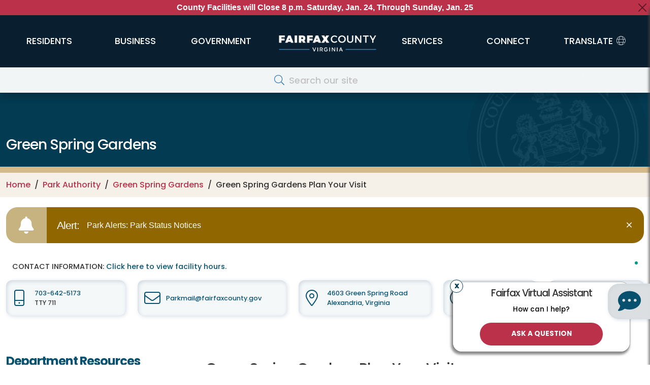

--- FILE ---
content_type: text/html; charset=UTF-8
request_url: https://www.fairfaxcounty.gov/parks/green-spring/on-your-own
body_size: 38038
content:
<!DOCTYPE html>
<html  lang="en" dir="ltr" prefix="content: http://purl.org/rss/1.0/modules/content/  dc: http://purl.org/dc/terms/  foaf: http://xmlns.com/foaf/0.1/  og: http://ogp.me/ns#  rdfs: http://www.w3.org/2000/01/rdf-schema#  schema: http://schema.org/  sioc: http://rdfs.org/sioc/ns#  sioct: http://rdfs.org/sioc/types#  skos: http://www.w3.org/2004/02/skos/core#  xsd: http://www.w3.org/2001/XMLSchema# ">
  <head>
    <meta charset="utf-8" />
<meta name="description" content="Fairfax County, Virginia - Green Spring is demonstration gardens, a historic house, woods, and a horticulture center. " />
<meta name="keywords" content="Green Spring, gardens, history, landscape, Beatrix Farrand, National Register, scavenger" />
<script async src="https://www.googletagmanager.com/gtag/js?id=G-NZ2W23J035"></script>
<script>window.dataLayer = window.dataLayer || [];function gtag(){dataLayer.push(arguments)};gtag("js", new Date());gtag("set", "developer_id.dMDhkMT", true);gtag("config", "G-NZ2W23J035", {"groups":"default","page_placeholder":"PLACEHOLDER_page_location"});gtag("config", "G-P0M7YK9ZWG", {"groups":"default","page_placeholder":"PLACEHOLDER_page_location"});</script>
<meta name="MobileOptimized" content="width" />
<meta name="HandheldFriendly" content="true" />
<meta name="viewport" content="width=device-width, initial-scale=1.0" />
<link rel="icon" href="/parks/themes/bootstrap-8.x-3.0-rc2/bootstrap/favicon.ico" type="image/vnd.microsoft.icon" />
<link rel="canonical" href="https://www.fairfaxcounty.gov/parks/green-spring/on-your-own" />
<link rel="shortlink" href="https://www.fairfaxcounty.gov/parks/node/452" />

    <title>Green Spring Gardens Plan Your Visit | Park Authority</title>
	<meta name="viewport" content="width=device-width, initial-scale=1.0">

	<link rel="stylesheet" media="all" href="/parks/sites/parks/files/css/css_TJHQqosY-wScBA6sDx4Pw7w57p-mTm-mJVDkKBGmUn4.css" />
<link rel="stylesheet" media="all" href="/parks/sites/parks/files/css/css_Grxk-LK-WG53C8dtDUIWH0i8VqwtTc20o-naVxWRUhg.css" />

    
	<script type="application/json" data-drupal-selector="drupal-settings-json">{"path":{"baseUrl":"\/parks\/","pathPrefix":"","currentPath":"node\/452","currentPathIsAdmin":false,"isFront":false,"currentLanguage":"en","currentQuery":{"green-spring\/on-your-own":""}},"pluralDelimiter":"\u0003","suppressDeprecationErrors":true,"ajaxPageState":{"libraries":"[base64]","theme":"bootstrap","theme_token":null},"ajaxTrustedUrl":[],"google_analytics":{"account":"G-NZ2W23J035","trackOutbound":true,"trackMailto":true,"trackTel":true,"trackDownload":true,"trackDownloadExtensions":"7z|aac|arc|arj|asf|asx|avi|bin|csv|doc(x|m)?|dot(x|m)?|exe|flv|gif|gz|gzip|hqx|jar|jpe?g|js|mp(2|3|4|e?g)|mov(ie)?|msi|msp|pdf|phps|png|ppt(x|m)?|pot(x|m)?|pps(x|m)?|ppam|sld(x|m)?|thmx|qtm?|ra(m|r)?|sea|sit|tar|tgz|torrent|txt|wav|wma|wmv|wpd|xls(x|m|b)?|xlt(x|m)|xlam|xml|z|zip"},"bootstrap":{"forms_has_error_value_toggle":1,"modal_animation":1,"modal_backdrop":"true","modal_focus_input":1,"modal_keyboard":1,"modal_select_text":1,"modal_show":1,"modal_size":"","popover_enabled":1,"popover_animation":1,"popover_auto_close":1,"popover_container":"body","popover_content":"","popover_delay":"0","popover_html":0,"popover_placement":"right","popover_selector":"","popover_title":"","popover_trigger":"click","tooltip_enabled":1,"tooltip_animation":1,"tooltip_container":"body","tooltip_delay":"0","tooltip_html":0,"tooltip_placement":"auto left","tooltip_selector":"","tooltip_trigger":"hover"},"tyler_ckeditor5check":{"currentPathAlias":"\/green-spring\/on-your-own"},"hideLink":true,"isLatestVersionOfPage":true,"latestNodeHref":"\/parks\/green-spring\/on-your-own","HTTP_REFERER":"No Referer","sharethis":{"publisher":"dr-6c2b55f9-6c99-588d-54ff-ca90369dd1","version":"5x","doNotCopy":true,"hashAddressBar":false,"doNotHash":true},"user":{"uid":0,"permissionsHash":"77562ed4e8c01dc9a0c0081f1225f7891588e0e87c15a3bdf7690464c27b54e3"}}</script>
<script src="/parks/sites/parks/files/js/js_5-clLfsEChZrpfTAKtiNH5NWYAXKtYyp2Mp4WDeAaNw.js"></script>
<script src="//platform-api.sharethis.com/js/sharethis.js#property=6565054ca5528100199dd56b&amp;product=sop"></script>
<script src="/parks/sites/parks/files/js/js_nesU9vPUEe2vy9oCvYIOVD6VQ2jI2WOTITq0sNVyrH4.js"></script>
<script src="https://ws.sharethis.com/button/buttons.js"></script>


    <link rel="preconnect" href="//fonts.googleapis.com">
    <link rel="preconnect" href="//fonts.gstatic.com" crossorigin>
    <link href="//fonts.googleapis.com/css2?family=Poppins:wght@400;500;700&display=swap" rel="stylesheet">

	<link rel="apple-touch-icon" sizes="57x57" href="/themes/bootstrap-8.x-3.0-rc2/bootstrap/css/images/ffx_touch_57.png">
	<link rel="apple-touch-icon" sizes="60x60" href="/themes/bootstrap-8.x-3.0-rc2/bootstrap/css/images/ffx_touch_60.png">
	<link rel="apple-touch-icon" sizes="72x72" href="/themes/bootstrap-8.x-3.0-rc2/bootstrap/css/images/ffx_touch_72.png">
	<link rel="apple-touch-icon" sizes="76x76" href="/themes/bootstrap-8.x-3.0-rc2/bootstrap/css/images/ffx_touch_76.png">
	<link rel="apple-touch-icon" sizes="114x114" href="/themes/bootstrap-8.x-3.0-rc2/bootstrap/css/images/ffx_touch_114.png">
	<link rel="apple-touch-icon" sizes="120x120" href="/themes/bootstrap-8.x-3.0-rc2/bootstrap/css/images/ffx_touch_120.png">
	<link rel="apple-touch-icon" sizes="144x144" href="/themes/bootstrap-8.x-3.0-rc2/bootstrap/css/images/ffx_touch_144.png">
	<link rel="apple-touch-icon" sizes="152x152" href="/themes/bootstrap-8.x-3.0-rc2/bootstrap/css/images/ffx_touch_152.png">
	<link rel="apple-touch-icon" sizes="180x180" href="/themes/bootstrap-8.x-3.0-rc2/bootstrap/css/images/ffx_touch_180.png">
	<script type="text/javascript" src="//script.crazyegg.com/pages/scripts/0011/7318.js" async="async"></script>
	<script src="https://kit.fontawesome.com/86791fe593.js" crossorigin="anonymous"></script>
  </head>
  <body  class="path-node page-node-type-page navbar-is-fixed-top has-glyphicons ffx_subpagewidth parks"  >
    <a href="#main-content" class="visually-hidden focusable skip-link" alt="Skip to main content">
      Skip to main content
    </a>
	<div id="printlogo" style="display:none;visibility:collapse;">
		<img src="/themes/bootstrap-8.x-3.0-rc2/bootstrap/css/images/ffxlogo_print.jpg" alt="Fairfax County, Virginia">
	</div>
    
      <div class="dialog-off-canvas-main-canvas" data-off-canvas-main-canvas>
    







 


	
		






      	<header id="site-header">

			
		<div id="countyalert" class="countyalertsection" style="display:none">
		</div>
			
		<div class="" id="primary-header">
			
		 <div id="logo" class="logo">
			<a href="/">
				<img style="" class="middle" src="/themes/bootstrap-8.x-3.0-rc2/bootstrap/css/images/fairfaxlogo.png" alt="Fairfax County Virginia">
			</a>
		</div>
		
		<div class="container">
			<div class="row">
			  <div class="col-12 col-md-no-padding">
					<nav  class="navbar navbar-expand-lg" id="navbar" role="banner">
					<a href="/" class="navbar-brand d-lg-none" href="#"><img src="/themes/bootstrap-8.x-3.0-rc2/bootstrap/css/images/fairfaxlogo.png" alt="Fairfax County Virginia"></a>
					<button class="navbar-toggler" type="button" data-bs-toggle="collapse" data-bs-target="#primary-nav" aria-controls="primary-nav" aria-expanded="false" aria-label="Toggle navigation" fdprocessedid="sq5vjy">
						<span class="nav-toggle-icon">
						  <span></span>
						  <span></span>
						  <span></span>
						  <span></span>
						</span>
					  </button>
						

					  					  
					  					  
					  					  
					  						<div class="collapse navbar-collapse" id="primary-nav">
						  <!-- Generated: 2026-01-25 01:42:00am --><!-- include -->
  <div class="region region-include">
    <nav role="navigation" aria-labelledby="block-ffxglobalnavigation-menu" id="block-ffxglobalnavigation">
            
  <h2 class="visually-hidden" id="block-ffxglobalnavigation-menu">FFX Global Navigation</h2>
  

        
	  


        		<ul class="nav">
			



      	  <ul  class="menu nav flex-column">
        	  	  
	
			  
      					<li class="expanded keep-open" aria-label="Department Homepage">
				<a href="/parks/" class="nav-link submenu-link" >Department Homepage</a>
		                  </li>
    	  	  
	
			  
      	          <li class="expanded keep-open" aria-label="Hours">
			<a href="#collapse_1569025929" role="button" aria-expanded="false" aria-controls="collapse_1569025929" class="nav-link" data-bs-toggle="collapse">				
				Hours
			</a>
                    
      	
	  <ul id="collapse_1569025929"  class="menu flex-column collapse-menu collapse">
        	  	  
	
			  
      					<li class="expanded keep-open" aria-label="Operational Hours">
				<a href="/parks/operational-hours" class="submenu-link" >Operational Hours</a>
		                  </li>
    	  	  
	
			  
      					<li class="expanded keep-open" aria-label="Holiday Hours &amp; Class Schedules">
				<a href="/parks/holiday-hours" class="submenu-link" >Holiday Hours &amp; Class Schedules</a>
		                  </li>
    	  	  
	
			  
      					<li class="expanded keep-open" aria-label="Rec Center Schedules">
				<a href="/parks/reccenter/schedules" class="submenu-link" >Rec Center Schedules</a>
		                  </li>
        </ul>
  
            </li>
    	  	  
	
			  
      	          <li class="expanded keep-open" aria-label="Parks">
			<a href="#collapse_2039939641" role="button" aria-expanded="false" aria-controls="collapse_2039939641" class="nav-link" data-bs-toggle="collapse">				
				Parks
			</a>
                    
      	
	  <ul id="collapse_2039939641"  class="menu flex-column collapse-menu collapse">
        	  	  
	
			  
      					<li class="expanded keep-open" aria-label="Find It">
				<a href="/parks/locator" class="submenu-link" >Find It</a>
		                  </li>
    	  	  
	
			  
      					<li class="expanded keep-open" aria-label="Waterfront Parks">
				<a href="/parks/waterfront-parks" class="submenu-link" >Waterfront Parks</a>
		                  </li>
    	  	  
	
			  
      					<li class="expanded keep-open" aria-label="Nature and History">
				<a href="/parks/nature-history" class="submenu-link" >Nature and History</a>
		                  </li>
    	  	  
	
			  
      					<li class="expanded keep-open" aria-label="Water Parks and Spray Grounds">
				<a href="/parks/waterparks-spray-grounds" class="submenu-link" >Water Parks and Spray Grounds</a>
		                  </li>
    	  	  
	
			  
      					<li class="expanded keep-open" aria-label="Sports and Fitness">
				<a href="/parks/sports-fitness" class="submenu-link" >Sports and Fitness</a>
		                  </li>
    	  	  
	
			  
      					<li class="expanded keep-open" aria-label="Specialty Attractions">
				<a href="/parks/specialty-attractions" class="submenu-link" >Specialty Attractions</a>
		                  </li>
        </ul>
  
            </li>
    	  	  
	
			  
      	          <li class="expanded keep-open" aria-label="Rec Centers">
			<a href="#collapse_171382839" role="button" aria-expanded="false" aria-controls="collapse_171382839" class="nav-link" data-bs-toggle="collapse">				
				Rec Centers
			</a>
                    
      	
	  <ul id="collapse_171382839"  class="menu flex-column collapse-menu collapse">
        	  	  
	
			  
      					<li class="expanded keep-open" aria-label="Rec Centers Home">
				<a href="/parks/recenter" class="submenu-link" >Rec Centers Home</a>
		                  </li>
    	  	  
	
			  
      					<li class="expanded keep-open" aria-label="Memberships">
				<a href="/parks/passes" class="submenu-link" >Memberships</a>
		                  </li>
    	  	  
	
			  
      					<li class="expanded keep-open" aria-label="Rec Center Schedules">
				<a href="/parks/reccenter/schedules" class="submenu-link" >Rec Center Schedules</a>
		                  </li>
    	  	  
	
			  
      					<li class="expanded keep-open" aria-label="Audrey Moore">
				<a href="/parks/reccenter/audrey-moore" class="submenu-link" >Audrey Moore</a>
		                  </li>
    	  	  
	
			  
      					<li class="expanded keep-open" aria-label="Cub Run">
				<a href="/parks/reccenter/cub-run" class="submenu-link" >Cub Run</a>
		                  </li>
    	  	  
	
			  
      					<li class="expanded keep-open" aria-label="Franconia">
				<a href="/parks/reccenter/franconia" class="submenu-link" >Franconia</a>
		                  </li>
    	  	  
	
			  
      					<li class="expanded keep-open" aria-label="George Washington">
				<a href="/parks/reccenter/george-washington" class="submenu-link" >George Washington</a>
		                  </li>
    	  	  
	
			  
      					<li class="expanded keep-open" aria-label="Mount Vernon">
				<a href="/parks/reccenter/mount-vernon" class="submenu-link" >Mount Vernon</a>
		                  </li>
    	  	  
	
			  
      					<li class="expanded keep-open" aria-label="Oakmont">
				<a href="https://www.fairfaxcounty.gov/parks/reccenter/oakmont" class="submenu-link" >Oakmont</a>
		                  </li>
    	  	  
	
			  
      					<li class="expanded keep-open" aria-label="Providence">
				<a href="/parks/reccenter/providence" class="submenu-link" >Providence</a>
		                  </li>
    	  	  
	
			  
      					<li class="expanded keep-open" aria-label="South Run">
				<a href="/parks/reccenter/south-run" class="submenu-link" >South Run</a>
		                  </li>
    	  	  
	
			  
      					<li class="expanded keep-open" aria-label="Spring Hill">
				<a href="/parks/reccenter/spring-hill" class="submenu-link" >Spring Hill</a>
		                  </li>
        </ul>
  
            </li>
    	  	  
	
			  
      	          <li class="expanded keep-open" aria-label="Golf Courses">
			<a href="#collapse_1709636871" role="button" aria-expanded="false" aria-controls="collapse_1709636871" class="nav-link" data-bs-toggle="collapse">				
				Golf Courses
			</a>
                    
      	
	  <ul id="collapse_1709636871"  class="menu flex-column collapse-menu collapse">
        	  	  
	
			  
      					<li class="expanded keep-open" aria-label="Golf Home">
				<a href="/parks/golf" class="submenu-link" >Golf Home</a>
		                  </li>
    	  	  
	
			  
      					<li class="expanded keep-open" aria-label="Operating Status">
				<a href="/parks/golf/status" class="submenu-link" >Operating Status</a>
		                  </li>
    	  	  
	
			  
      					<li class="expanded keep-open" aria-label="Burke Lake Golf Center">
				<a href="/parks/golf/burke-lake" class="submenu-link" >Burke Lake Golf Center</a>
		                  </li>
    	  	  
	
			  
      					<li class="expanded keep-open" aria-label="Greendale Golf Course">
				<a href="/parks/golf/greendale" class="submenu-link" >Greendale Golf Course</a>
		                  </li>
    	  	  
	
			  
      					<li class="expanded keep-open" aria-label="Jefferson Golf Course">
				<a href="/parks/golf/jefferson" class="submenu-link" >Jefferson Golf Course</a>
		                  </li>
    	  	  
	
			  
      					<li class="expanded keep-open" aria-label="Laurel Hill Golf Club">
				<a href="/parks/golf/laurel-hill" class="submenu-link" >Laurel Hill Golf Club</a>
		                  </li>
    	  	  
	
			  
      					<li class="expanded keep-open" aria-label="Oakmont Golf Center">
				<a href="https://www.fairfaxcounty.gov/parks/golf/oakmont" class="submenu-link" >Oakmont Golf Center</a>
		                  </li>
    	  	  
	
			  
      					<li class="expanded keep-open" aria-label="Pinecrest Golf Course">
				<a href="/parks/golf/pinecrest" class="submenu-link" >Pinecrest Golf Course</a>
		                  </li>
    	  	  
	
			  
      					<li class="expanded keep-open" aria-label="Twin Lakes Golf Course">
				<a href="/parks/golf/twin-lakes" class="submenu-link" >Twin Lakes Golf Course</a>
		                  </li>
        </ul>
  
            </li>
    	  	  
	
			  
      					<li class="expanded keep-open" aria-label="Events Calendar">
				<a href="/parks/park-events-calendar" class="nav-link submenu-link" >Events Calendar</a>
		                  </li>
    	  	  
	
		 	
				  
      	          <li class="expanded keep-open" aria-label="Park Reservations">
			<a href="#collapse_1927737873" role="button" aria-expanded="false" aria-controls="collapse_1927737873" class="nav-link" data-bs-toggle="collapse">				
				Park Reservations
			</a>
                    
      	
	  <ul id="collapse_1927737873"  class="menu flex-column collapse-menu collapse">
        	  	  
	
			  
      					<li class="expanded keep-open" aria-label="Picnic Areas (Picnic shelters, canopy’s, gazebos)">
				<a href="/parks/picnics" class="submenu-link" >Picnic Areas (Picnic shelters, canopy’s, gazebos)</a>
		                  </li>
    	  	  
	
			  
      					<li class="expanded keep-open" aria-label="Camping Reservations">
				<a href="/parks/campgrounds" class="submenu-link" >Camping Reservations</a>
		                  </li>
    	  	  
	
			  
      					<li class="expanded keep-open" aria-label="Golf Tee Times">
				<a href="/parks/golf/teetimes" class="submenu-link" >Golf Tee Times</a>
		                  </li>
    	  	  
	
			  
      					<li class="expanded keep-open" aria-label="Water Mine">
				<a href="/parks/watermine/rentals" class="submenu-link" >Water Mine</a>
		                  </li>
    	  	  
	
			  
      					<li class="expanded keep-open" aria-label="Our Special Harbor">
				<a href="/parks/reccenter/franconia/family-recreation-area" class="submenu-link" >Our Special Harbor</a>
		                  </li>
        </ul>
  
            </li>
    	  	  
	
		 	
				  
      	          <li class="expanded keep-open" aria-label="Programs and Activities">
			<a href="#collapse_1103898786" role="button" aria-expanded="false" aria-controls="collapse_1103898786" class="nav-link" data-bs-toggle="collapse">				
				Programs and Activities
			</a>
                    
      	
	  <ul id="collapse_1103898786"  class="menu flex-column collapse-menu collapse">
        	  	  
	
			  
      					<li class="expanded keep-open" aria-label="PARKTAKES ONLINE">
				<a href="/parks/parktakes" class="submenu-link" >PARKTAKES ONLINE</a>
		                  </li>
    	  	  
	
			  
      					<li class="expanded keep-open" aria-label="Classes">
				<a href="/parks/parktakes" class="submenu-link" >Classes</a>
		                  </li>
    	  	  
	
			  
      					<li class="expanded keep-open" aria-label="Camps">
				<a href="/parks/camps" class="submenu-link" >Camps</a>
		                  </li>
    	  	  
	
			  
      					<li class="expanded keep-open" aria-label="Popular Activities">
				<a href="/parks/popular-activities" class="submenu-link" >Popular Activities</a>
		                  </li>
    	  	  
	
			  
      					<li class="expanded keep-open" aria-label="Farmers Markets">
				<a href="/parks/farmersmarkets" class="submenu-link" >Farmers Markets</a>
		                  </li>
    	  	  
	
			  
      					<li class="expanded keep-open" aria-label="Healthy Strides">
				<a href="/parks/healthy-strides" class="submenu-link" >Healthy Strides</a>
		                  </li>
    	  	  
	
			  
      					<li class="expanded keep-open" aria-label="Preschool">
				<a href="/parks/reccenter/preschool" class="submenu-link" >Preschool</a>
		                  </li>
    	  	  
	
			  
      					<li class="expanded keep-open" aria-label="Group Activities">
				<a href="/parks/group-activities" class="submenu-link" >Group Activities</a>
		                  </li>
    	  	  
	
			  
      					<li class="expanded keep-open" aria-label="Gift  Cards">
				<a href="/parks/gift-cards" class="submenu-link" >Gift  Cards</a>
		                  </li>
    	  	  
	
			  
      					<li class="expanded keep-open" aria-label="Wonder Wagon ">
				<a href="/parks/wonder-wagon" class="submenu-link" >Wonder Wagon </a>
		                  </li>
    	  	  
	
			  
      					<li class="expanded keep-open" aria-label="Dogs of Fairfax County">
				<a href="/parks/dogs" class="submenu-link" >Dogs of Fairfax County</a>
		                  </li>
    	  	  
	
			  
      					<li class="expanded keep-open" aria-label="Older Adults">
				<a href="/parks/fifty-plus" class="submenu-link" >Older Adults</a>
		                  </li>
        </ul>
  
            </li>
    	  	  
	
		 	
				  
      	          <li class="expanded keep-open" aria-label="Park Maintenance Requests">
			<a href="#collapse_674646552" role="button" aria-expanded="false" aria-controls="collapse_674646552" class="nav-link" data-bs-toggle="collapse">				
				Park Maintenance Requests
			</a>
                    
      	
	  <ul id="collapse_674646552"  class="menu flex-column collapse-menu collapse">
        	  	  
	
			  
      					<li class="expanded keep-open" aria-label="Request Tree and Debris Removal">
				<a href="/parks/tree-removal" class="submenu-link" >Request Tree and Debris Removal</a>
		                  </li>
    	  	  
	
			  
      					<li class="expanded keep-open" aria-label="Athletic Field Maintenance">
				<a href="/parks/athletic-fields" class="submenu-link" >Athletic Field Maintenance</a>
		                  </li>
        </ul>
  
            </li>
    	  	  
	
			  
      					<li class="expanded keep-open" aria-label="Board and Committee Meetings">
				<a href="/parks/board/meetings" class="nav-link submenu-link" >Board and Committee Meetings</a>
		                  </li>
    	  	  
	
			  
      					<li class="expanded keep-open" aria-label="Park Budget and Fees">
				<a href="/parks/budget-fees" class="nav-link submenu-link" >Park Budget and Fees</a>
		                  </li>
    	  	  
	
		 	
				  
      	          <li class="expanded keep-open" aria-label="Natural and Cultural Resources">
			<a href="#collapse_884199730" role="button" aria-expanded="false" aria-controls="collapse_884199730" class="nav-link" data-bs-toggle="collapse">				
				Natural and Cultural Resources
			</a>
                    
      	
	  <ul id="collapse_884199730"  class="menu flex-column collapse-menu collapse">
        	  	  
	
			  
      					<li class="expanded keep-open" aria-label="Archaeology and Collections">
				<a href="/parks/archaeology" class="submenu-link" >Archaeology and Collections</a>
		                  </li>
    	  	  
	
			  
      					<li class="expanded keep-open" aria-label="Heritage Conservation">
				<a href="/parks/heritage-conservation" class="submenu-link" >Heritage Conservation</a>
		                  </li>
    	  	  
	
			  
      					<li class="expanded keep-open" aria-label="Nature and Natural Resources">
				<a href="/parks/stewardship" class="submenu-link" >Nature and Natural Resources</a>
		                  </li>
        </ul>
  
            </li>
    	  	  
	
		 	
				  
      	          <li class="expanded keep-open" aria-label="Trails">
			<a href="#collapse_219691989" role="button" aria-expanded="false" aria-controls="collapse_219691989" class="nav-link" data-bs-toggle="collapse">				
				Trails
			</a>
                    
      	
	  <ul id="collapse_219691989"  class="menu flex-column collapse-menu collapse">
        	  	  
	
			  
      					<li class="expanded keep-open" aria-label="Trails Home">
				<a href="/parks/trails" class="submenu-link" >Trails Home</a>
		                  </li>
    	  	  
	
			  
      					<li class="expanded keep-open" aria-label="Trail Buddy">
				<a href="/parks/trails/trail-buddy" class="submenu-link" >Trail Buddy</a>
		                  </li>
    	  	  
	
			  
      					<li class="expanded keep-open" aria-label="Discovery Trail Map">
				<a href="/parks/discovery-trail-map" class="submenu-link" >Discovery Trail Map</a>
		                  </li>
    	  	  
	
			  
      					<li class="expanded keep-open" aria-label="Accessible Trails">
				<a href="/parks/accessible/trails" class="submenu-link" >Accessible Trails</a>
		                  </li>
    	  	  
	
			  
      					<li class="expanded keep-open" aria-label="Cross County Trail">
				<a href="/parks/trails/cross-county-trail" class="submenu-link" >Cross County Trail</a>
		                  </li>
    	  	  
	
			  
      					<li class="expanded keep-open" aria-label="Bike Trails">
				<a href="/parks/trails/bikes" class="submenu-link" >Bike Trails</a>
		                  </li>
    	  	  
	
			  
      					<li class="expanded keep-open" aria-label="Equestrian Trails">
				<a href="/parks/trails/equestrian-nature" class="submenu-link" >Equestrian Trails</a>
		                  </li>
    	  	  
	
			  
      					<li class="expanded keep-open" aria-label="Trail Mix QR Code Fitness Trails">
				<a href="/parks/healthy-strides/trail-mix" class="submenu-link" >Trail Mix QR Code Fitness Trails</a>
		                  </li>
    	  	  
	
			  
      					<li class="expanded keep-open" aria-label="First Hike">
				<a href="/parks/first-hike" class="submenu-link" >First Hike</a>
		                  </li>
        </ul>
  
            </li>
    	  	  
	
			  
      					<li class="expanded keep-open" aria-label="Special Topics">
				<a href="/parks/topics" class="nav-link submenu-link" >Special Topics</a>
		                  </li>
    	  	  
	
			  
      	          <li class="expanded keep-open" aria-label="Jobs at the Park Authority">
			<a href="#collapse_1741541115" role="button" aria-expanded="false" aria-controls="collapse_1741541115" class="nav-link" data-bs-toggle="collapse">				
				Jobs at the Park Authority
			</a>
                    
      	
	  <ul id="collapse_1741541115"  class="menu flex-column collapse-menu collapse">
        	  	  
	
			  
      					<li class="expanded keep-open" aria-label="#joinFCPA">
				<a href="/parks/joinFCPA" class="submenu-link" >#joinFCPA</a>
		                  </li>
    	  	  
	
			  
      					<li class="expanded keep-open" aria-label="Jobs">
				<a href="/parks/jobs-internships" class="submenu-link" >Jobs</a>
		                  </li>
        </ul>
  
            </li>
    	  	  
	
		 	
				  
      	          <li class="expanded keep-open" aria-label="Rentals and Permits">
			<a href="#collapse_341049287" role="button" aria-expanded="false" aria-controls="collapse_341049287" class="nav-link" data-bs-toggle="collapse">				
				Rentals and Permits
			</a>
                    
      	
	  <ul id="collapse_341049287"  class="menu flex-column collapse-menu collapse">
        	  	  
	
			  
      					<li class="expanded keep-open" aria-label="Park Use Permits">
				<a href="/parks/permits" class="submenu-link" >Park Use Permits</a>
		                  </li>
    	  	  
	
			  
      					<li class="expanded keep-open" aria-label="Facility Rentals">
				<a href="/parks/facility-rentals" class="submenu-link" >Facility Rentals</a>
		                  </li>
        </ul>
  
            </li>
    	  	  
	
			  
      					<li class="expanded keep-open" aria-label="Long Range Planning">
				<a href="/parks/publications-plans" class="nav-link submenu-link" >Long Range Planning</a>
		                  </li>
    	  	  
	
		 	
				  
      	          <li class="expanded keep-open" aria-label="Planning and Improvements">
			<a href="#collapse_428604420" role="button" aria-expanded="false" aria-controls="collapse_428604420" class="nav-link" data-bs-toggle="collapse">				
				Planning and Improvements
			</a>
                    
      	
	  <ul id="collapse_428604420"  class="menu flex-column collapse-menu collapse">
        	  	  
	
			  
      					<li class="expanded keep-open" aria-label="Planning Projects">
				<a href="/parks/planning-development/planning" class="submenu-link" >Planning Projects</a>
		                  </li>
    	  	  
	
			  
      					<li class="expanded keep-open" aria-label="Development Projects">
				<a href="/parks/planning-development/development" class="submenu-link" >Development Projects</a>
		                  </li>
    	  	  
	
			  
      					<li class="expanded keep-open" aria-label="Park Bond">
				<a href="/parks/2020-bond" class="submenu-link" >Park Bond</a>
		                  </li>
    	  	  
	
			  
      					<li class="expanded keep-open" aria-label="Quarterly Project Updates">
				<a href="/parks/projects" class="submenu-link" >Quarterly Project Updates</a>
		                  </li>
        </ul>
  
            </li>
    	  	  
	
			  
      					<li class="expanded keep-open" aria-label="Park News">
				<a href="/parks/park-news" class="nav-link submenu-link" >Park News</a>
		                  </li>
    	  	  
	
		 	
				  
      	          <li class="expanded keep-open" aria-label="Connect">
			<a href="#collapse_1394541360" role="button" aria-expanded="false" aria-controls="collapse_1394541360" class="nav-link" data-bs-toggle="collapse">				
				Connect
			</a>
                    
      	
	  <ul id="collapse_1394541360"  class="menu flex-column collapse-menu collapse">
        	  	  
	
			  
      					<li class="expanded keep-open" aria-label="Contact Us">
				<a href="/parks/contact-us" class="submenu-link" >Contact Us</a>
		                  </li>
    	  	  
	
			  
      					<li class="expanded keep-open" aria-label="Stay Informed and Engaged">
				<a href="/parks/stay-informed-engaged" class="submenu-link" >Stay Informed and Engaged</a>
		                  </li>
    	  	  
	
			  
      					<li class="expanded keep-open" aria-label="Park News">
				<a href="/parks/park-news" class="submenu-link" >Park News</a>
		                  </li>
    	  	  
	
			  
      					<li class="expanded keep-open" aria-label="Subscribe to E-News and E-Newsletters">
				<a href="/parks/e-news" class="submenu-link" >Subscribe to E-News and E-Newsletters</a>
		                  </li>
    	  	  
	
			  
      					<li class="expanded keep-open" aria-label="Support Your Parks">
				<a href="/parks/support-your-parks" class="submenu-link" >Support Your Parks</a>
		                  </li>
    	  	  
	
			  
      					<li class="expanded keep-open" aria-label="Friends Group">
				<a href="/parks/friends" class="submenu-link" >Friends Group</a>
		                  </li>
    	  	  
	
			  
      					<li class="expanded keep-open" aria-label="Mastenbrook Volunteer Matching Fund Grant Program">
				<a href="/parks/mastenbrook-grants" class="submenu-link" >Mastenbrook Volunteer Matching Fund Grant Program</a>
		                  </li>
    	  	  
	
			  
      					<li class="expanded keep-open" aria-label="Volunteer">
				<a href="/parks/volunteer" class="submenu-link" >Volunteer</a>
		                  </li>
    	  	  
	
			  
      					<li class="expanded keep-open" aria-label="Park Volunteer Teams">
				<a href="/parks/park-volunteer-team" class="submenu-link" >Park Volunteer Teams</a>
		                  </li>
        </ul>
  
            </li>
    	  	  
	
		 	
				  
      	          <li class="expanded keep-open" aria-label="About Us">
			<a href="#collapse_1305462826" role="button" aria-expanded="false" aria-controls="collapse_1305462826" class="nav-link" data-bs-toggle="collapse">				
				About Us
			</a>
                    
      	
	  <ul id="collapse_1305462826"  class="menu flex-column collapse-menu collapse">
        	  	  
	
			  
      					<li class="expanded keep-open" aria-label="Park Authority Board">
				<a href="/parks/board" class="submenu-link" >Park Authority Board</a>
		                  </li>
    	  	  
	
			  
      					<li class="expanded keep-open" aria-label="Rules">
				<a href="/parks/rules" class="submenu-link" >Rules</a>
		                  </li>
    	  	  
	
			  
      					<li class="expanded keep-open" aria-label="Awards">
				<a href="/parks/awards" class="submenu-link" >Awards</a>
		                  </li>
        </ul>
  
            </li>
    	  	  
	
			  
      					<li class="expanded keep-open" aria-label="Weather-Related Closures">
				<a href="/parks/weather-closures" class="nav-link submenu-link" >Weather-Related Closures</a>
		                  </li>
    	  	  
	
			  
      					<li class="expanded keep-open" aria-label="Recreation Services for Customers with Disabilities ♿">
				<a href="/parks/accessible" class="nav-link submenu-link" >Recreation Services for Customers with Disabilities ♿</a>
		                  </li>
    	  	  
	
			  
      					<li class="expanded keep-open" aria-label="Parks Website Comments">
				<a href="/parks/comments-to-webmaster" class="nav-link submenu-link" >Parks Website Comments</a>
		                  </li>
        </ul>
  


	<!-- TEST Department Menu  -->

    															  
	  	  
		  		<li class="dropdown mega-dropdown nav-item" >
			<a href="#" title="Residents" class="dropdown-toggle nav-link" role="button" data-bs-toggle="dropdown" aria-haspopup="true" aria-expanded="false"><span class="underline menuanimation">Residents</span></a>
	  	  					        		<ul class="dropdown-menu mega-dropdown-menu">
			<li class="col-sm-12">
			 <div class="dropdown-row"> 
																  
	  
	  					
			<div class="dropdown1 dropdown-item" > 
				<div  class="dropdown1-clickableregion"></div>
				<a href="/topics/animals-and-pets" class="dropdown-toggle" role="button" aria-haspopup="true" aria-expanded="false">Animals &amp; Pets</a>
      	  		 
			 <ul class="dropdown-menu mega-dropdown-menu col1" >
					        		
    															  
	  			<li class="col-sm-3 level3">
			<a href="/animalservices/adopt">Adoptions 
			</a> 
      	  					</li>
		    													  
	  			<li class="col-sm-3 level3">
			<a href="/police/specializedunits/animalprotectionpolice">Animal Control &amp; Regulations 
			</a> 
      	  					</li>
		    													  
	  			<li class="col-sm-3 level3">
			<a href="/topics/guides/dogs">Guide to Dogs 
			</a> 
      	  					</li>
		    													  
	  			<li class="col-sm-3 level3">
			<a href="/animalservices/lostandfoundpets">Lost &amp; Found Pets 
			</a> 
      	  					</li>
		    													  
	  			<li class="col-sm-3 level3">
			<a href="/animalservices/donate">Shelter Support &amp; Supplies 
			</a> 
      	  					</li>
		    													  
	  			<li class="col-sm-3 level3">
			<a href="/wildlife">Wildlife 
			</a> 
      	  					</li>
		    													  
	  			<li class="col-sm-3 level3">
			<a href="/topics/animals-and-pets">More 
			</a> 
      	  					</li>
		    			  
					</ul>
		      					</div >
		    													  
	  
	  					
			<div class="dropdown1 dropdown-item" > 
				<div  class="dropdown1-clickableregion"></div>
				<a href="/topics/courts-and-legal" class="dropdown-toggle" role="button" aria-haspopup="true" aria-expanded="false">Courts &amp; Legal</a>
      	  		 
			 <ul class="dropdown-menu mega-dropdown-menu col2" >
					        		
    															  
	  			<li class="col-sm-3 level3">
			<a href="https://eapps.courts.state.va.us/gdcourts/captchaVerification.do?landing=landing">Case Information 
			</a> 
      	  					</li>
		    													  
	  			<li class="col-sm-3 level3">
			<a href="/circuitcourtdocket/">Circuit Court Docket 
			</a> 
      	  					</li>
		    													  
	  			<li class="col-sm-3 level3">
			<a href="/circuit/jury/general-information">Jury Duty 
			</a> 
      	  					</li>
		    													  
	  			<li class="col-sm-3 level3">
			<a href="/circuit/land-records/general-information">Land Records 
			</a> 
      	  					</li>
		    													  
	  			<li class="col-sm-3 level3">
			<a href="/topics/courts/magistrate">Magistrate 
			</a> 
      	  					</li>
		    													  
	  			<li class="col-sm-3 level3">
			<a href="/topics/public-law-library">Public Law Library 
			</a> 
      	  					</li>
		    													  
	  			<li class="col-sm-3 level3">
			<a href="/topics/courthouse-self-help-center">Self-Help Resources 
			</a> 
      	  					</li>
		    													  
	  			<li class="col-sm-3 level3">
			<a href="/generaldistrict/traffic">Traffic Court 
			</a> 
      	  					</li>
		    													  
	  			<li class="col-sm-3 level3">
			<a href="/health/vital-records">Vital Records 
			</a> 
      	  					</li>
		    													  
	  			<li class="col-sm-3 level3">
			<a href="/topics/courts-and-legal">More 
			</a> 
      	  					</li>
		    			  
					</ul>
		      					</div >
		    													  
	  
	  					
			<div class="dropdown1 dropdown-item" > 
				<div  class="dropdown1-clickableregion"></div>
				<a href="/environment" class="dropdown-toggle" role="button" aria-haspopup="true" aria-expanded="false">Environment &amp; Energy</a>
      	  		 
			 <ul class="dropdown-menu mega-dropdown-menu col3" >
					        		
    															  
	  			<li class="col-sm-3 level3">
			<a href="/publicworks/invasive-species">Invasive Species 
			</a> 
      	  					</li>
		    													  
	  			<li class="col-sm-3 level3">
			<a href="/publicworks/litter">Litter 
			</a> 
      	  					</li>
		    													  
	  			<li class="col-sm-3 level3">
			<a href="/publicworks/recycle">Recycle, Trash &amp; Compost 
			</a> 
      	  					</li>
		    													  
	  			<li class="col-sm-3 level3">
			<a href="/topics/sustain-fairfax">Sustain Fairfax 
			</a> 
      	  					</li>
		    													  
	  			<li class="col-sm-3 level3">
			<a href="/publicworks/trees">Trees 
			</a> 
      	  					</li>
		    													  
	  			<li class="col-sm-3 level3">
			<a href="/publicworks/stormwater">Watersheds 
			</a> 
      	  					</li>
		    													  
	  			<li class="col-sm-3 level3">
			<a href="/environment/">More 
			</a> 
      	  					</li>
		    			  
					</ul>
		      					</div >
		    													  
	  
	  					
			<div class="dropdown1 dropdown-item" > 
				<div  class="dropdown1-clickableregion"></div>
				<a href="/health-humanservices" class="dropdown-toggle" role="button" aria-haspopup="true" aria-expanded="false">Health &amp; Human Services</a>
      	  		 
			 <ul class="dropdown-menu mega-dropdown-menu col4" >
					        		
    															  
	  			<li class="col-sm-3 level3">
			<a href="/neighborhood-community-services/basic-needs-assistance">Basic Needs &amp; Assistance 
			</a> 
      	  					</li>
		    													  
	  			<li class="col-sm-3 level3">
			<a href="/familyservices/disabilities">Disability Services 
			</a> 
      	  					</li>
		    													  
	  			<li class="col-sm-3 level3">
			<a href="/health/diseases-conditions">Diseases &amp; Conditions 
			</a> 
      	  					</li>
		    													  
	  			<li class="col-sm-3 level3">
			<a href="/familyservices/domestic-sexual-violence">Domestic &amp; Sexual Violence 
			</a> 
      	  					</li>
		    													  
	  			<li class="col-sm-3 level3">
			<a href="/health/clinics">Health Clinics 
			</a> 
      	  					</li>
		    													  
	  			<li class="col-sm-3 level3">
			<a href="/community-services-board/mental-health">Mental Health 
			</a> 
      	  					</li>
		    													  
	  			<li class="col-sm-3 level3">
			<a href="/topics/opioids">Opioids 
			</a> 
      	  					</li>
		    													  
	  			<li class="col-sm-3 level3">
			<a href="/health-humanservices/">More 
			</a> 
      	  					</li>
		    			  
					</ul>
		      					</div >
		    													  
	  
	  														 </div >
				 <div class="dropdown-row"> 
						
			<div class="dropdown1 dropdown-item" > 
				<div  class="dropdown1-clickableregion"></div>
				<a href="/topics/individuals-and-families" class="dropdown-toggle" role="button" aria-haspopup="true" aria-expanded="false">Individuals &amp; Families</a>
      	  		 
			 <ul class="dropdown-menu mega-dropdown-menu col1" >
					        		
    															  
	  			<li class="col-sm-3 level3">
			<a href="/topics/children-and-youth">Children &amp; Youth 
			</a> 
      	  					</li>
		    													  
	  			<li class="col-sm-3 level3">
			<a href="/topics/federal-government-resource-hub">Federal Workforce 
			</a> 
      	  					</li>
		    													  
	  			<li class="col-sm-3 level3">
			<a href="/topics/immigrants-fairfax-county">Immigrants 
			</a> 
      	  					</li>
		    													  
	  			<li class="col-sm-3 level3">
			<a href="/topics/military-veterans">Military &amp; Veterans 
			</a> 
      	  					</li>
		    													  
	  			<li class="col-sm-3 level3">
			<a href="/topics/guides/moving-to-fairfax">New Residents 
			</a> 
      	  					</li>
		    													  
	  			<li class="col-sm-3 level3">
			<a href="/familyservices/older-adults">Older Adults 
			</a> 
      	  					</li>
		    													  
	  			<li class="col-sm-3 level3">
			<a href="/topics/parents">Parents 
			</a> 
      	  					</li>
		    													  
	  			<li class="col-sm-3 level3">
			<a href="/topics/people-with-disabilities">People with Disabilities 
			</a> 
      	  					</li>
		    													  
	  			<li class="col-sm-3 level3">
			<a href="/topics/volunteering">Volunteers 
			</a> 
      	  					</li>
		    													  
	  			<li class="col-sm-3 level3">
			<a href="/topics/individuals-and-families">More 
			</a> 
      	  					</li>
		    			  
					</ul>
		      					</div >
		    													  
	  
	  					
			<div class="dropdown1 dropdown-item" > 
				<div  class="dropdown1-clickableregion"></div>
				<a href="/topics/land-use-and-planning" class="dropdown-toggle" role="button" aria-haspopup="true" aria-expanded="false">Land Use &amp; Planning</a>
      	  		 
			 <ul class="dropdown-menu mega-dropdown-menu col2" >
					        		
    															  
	  			<li class="col-sm-3 level3">
			<a href="/planning-zoning/fairfax-county-comprehensive-plan">Comprehensive Plan 
			</a> 
      	  					</li>
		    													  
	  			<li class="col-sm-3 level3">
			<a href="/publicworks/capital-projects">County Capital Projects 
			</a> 
      	  					</li>
		    													  
	  			<li class="col-sm-3 level3">
			<a href="/circuit/land-records/general-information">Land Records 
			</a> 
      	  					</li>
		    													  
	  			<li class="col-sm-3 level3">
			<a href="/parks/planning-development/planning">Parks Planning 
			</a> 
      	  					</li>
		    													  
	  			<li class="col-sm-3 level3">
			<a href="/planning-zoning/projects-and-initiatives">Planning Projects 
			</a> 
      	  					</li>
		    													  
	  			<li class="col-sm-3 level3">
			<a href="/planning-development/land-use-research">Research Tools 
			</a> 
      	  					</li>
		    													  
	  			<li class="col-sm-3 level3">
			<a href="/transportation/projects">Transportation Projects 
			</a> 
      	  					</li>
		    													  
	  			<li class="col-sm-3 level3">
			<a href="/planning-development/urban-centers">Urban Centers 
			</a> 
      	  					</li>
		    													  
	  			<li class="col-sm-3 level3">
			<a href="/topics/land-use-and-planning">More 
			</a> 
      	  					</li>
		    			  
					</ul>
		      					</div >
		    													  
	  
	  					
			<div class="dropdown1 dropdown-item" > 
				<div  class="dropdown1-clickableregion"></div>
				<a href="/topics/library-and-education" class="dropdown-toggle" role="button" aria-haspopup="true" aria-expanded="false">Library &amp; Education</a>
      	  		 
			 <ul class="dropdown-menu mega-dropdown-menu col3" >
					        		
    															  
	  			<li class="col-sm-3 level3">
			<a href="https://www.fcps.edu/registration/adult-and-community-education-registration">Adult Education 
			</a> 
      	  					</li>
		    													  
	  			<li class="col-sm-3 level3">
			<a href="/neighborhood-community-services/early-childhood-programs-services">Early Childhood Programs 
			</a> 
      	  					</li>
		    													  
	  			<li class="col-sm-3 level3">
			<a href="/library/branches">Library Branches 
			</a> 
      	  					</li>
		    													  
	  			<li class="col-sm-3 level3">
			<a href="https://fcplcat.fairfaxcounty.gov/">Library Catalog Search 
			</a> 
      	  					</li>
		    													  
	  			<li class="col-sm-3 level3">
			<a href="https://www.fcps.edu/">Public Schools 
			</a> 
      	  					</li>
		    													  
	  			<li class="col-sm-3 level3">
			<a href="/topics/library-and-education">More 
			</a> 
      	  					</li>
		    			  
					</ul>
		      					</div >
		    													  
	  
	  					
			<div class="dropdown1 dropdown-item" > 
				<div  class="dropdown1-clickableregion"></div>
				<a href="/topics/recreation-and-parks" class="dropdown-toggle" role="button" aria-haspopup="true" aria-expanded="false">Parks &amp; Recreation </a>
      	  		 
			 <ul class="dropdown-menu mega-dropdown-menu col4" >
					        		
    															  
	  			<li class="col-sm-3 level3">
			<a href="/topics/arts">Arts 
			</a> 
      	  					</li>
		    													  
	  			<li class="col-sm-3 level3">
			<a href="/parks/athletic-fields">Athletic Fields 
			</a> 
      	  					</li>
		    													  
	  			<li class="col-sm-3 level3">
			<a href="/topics/camps">Camps 
			</a> 
      	  					</li>
		    													  
	  			<li class="col-sm-3 level3">
			<a href="/neighborhood-community-services/community-centers">Community Centers 
			</a> 
      	  					</li>
		    													  
	  			<li class="col-sm-3 level3">
			<a href="/parks/parktakes">Parktakes Classes 
			</a> 
      	  					</li>
		    													  
	  			<li class="col-sm-3 level3">
			<a href="/parks/reccenter">Rec Centers 
			</a> 
      	  					</li>
		    													  
	  			<li class="col-sm-3 level3">
			<a href="/neighborhood-community-services/senior-centers">Senior Centers 
			</a> 
      	  					</li>
		    													  
	  			<li class="col-sm-3 level3">
			<a href="/neighborhood-community-services/teen-centers">Teen Centers 
			</a> 
      	  					</li>
		    													  
	  			<li class="col-sm-3 level3">
			<a href="/parks/trails/">Trails 
			</a> 
      	  					</li>
		    													  
	  			<li class="col-sm-3 level3">
			<a href="/topics/recreation-and-parks">More 
			</a> 
      	  					</li>
		    			  
					</ul>
		      					</div >
		    													  
	  
	  														 </div >
				 <div class="dropdown-row"> 
						
			<div class="dropdown1 dropdown-item" > 
				<div  class="dropdown1-clickableregion"></div>
				<a href="/topics/permits-and-licenses" class="dropdown-toggle" role="button" aria-haspopup="true" aria-expanded="false">Permits &amp; Licenses</a>
      	  		 
			 <ul class="dropdown-menu mega-dropdown-menu col1" >
					        		
    															  
	  			<li class="col-sm-3 level3">
			<a href="/health/vital-records">Birth &amp; Death Certificates 
			</a> 
      	  					</li>
		    													  
	  			<li class="col-sm-3 level3">
			<a href="/landdevelopment/building-permits">Building 
			</a> 
      	  					</li>
		    													  
	  			<li class="col-sm-3 level3">
			<a href="/neighborhood-community-services/ceps">Child Care 
			</a> 
      	  					</li>
		    													  
	  			<li class="col-sm-3 level3">
			<a href="/taxes/dog-license-information">Dogs 
			</a> 
      	  					</li>
		    													  
	  			<li class="col-sm-3 level3">
			<a href="/health/permits">Health 
			</a> 
      	  					</li>
		    													  
	  			<li class="col-sm-3 level3">
			<a href="/circuit/marriage/marriage-license-information">Marriage 
			</a> 
      	  					</li>
		    													  
	  			<li class="col-sm-3 level3">
			<a href="/parks/permits">Park Use 
			</a> 
      	  					</li>
		    													  
	  			<li class="col-sm-3 level3">
			<a href="/cableconsumer/csd/regulation-licensing/canvassers-peddlers-promoters-solicitors">Solicitors 
			</a> 
      	  					</li>
		    													  
	  			<li class="col-sm-3 level3">
			<a href="/topics/permits-and-licenses">More 
			</a> 
      	  					</li>
		    			  
					</ul>
		      					</div >
		    													  
	  
	  					
			<div class="dropdown1 dropdown-item" > 
				<div  class="dropdown1-clickableregion"></div>
				<a href="/topics/property-and-housing" class="dropdown-toggle" role="button" aria-haspopup="true" aria-expanded="false">Property &amp; Housing</a>
      	  		 
			 <ul class="dropdown-menu mega-dropdown-menu col2" >
					        		
    															  
	  			<li class="col-sm-3 level3">
			<a href="/housing/">Affordable Housing 
			</a> 
      	  					</li>
		    													  
	  			<li class="col-sm-3 level3">
			<a href="/code">Code &amp; Zoning 
			</a> 
      	  					</li>
		    													  
	  			<li class="col-sm-3 level3">
			<a href="/topics/neighborhoods">Neighborhoods 
			</a> 
      	  					</li>
		    													  
	  			<li class="col-sm-3 level3">
			<a href="/taxes/real-estate">Real Estate Values 
			</a> 
      	  					</li>
		    													  
	  			<li class="col-sm-3 level3">
			<a href="/publicworks/recycling-and-trash">Recycling &amp; Trash 
			</a> 
      	  					</li>
		    													  
	  			<li class="col-sm-3 level3">
			<a href="/cableconsumer/csd/tenant-landlord">Tenant Landlord Issues 
			</a> 
      	  					</li>
		    													  
	  			<li class="col-sm-3 level3">
			<a href="/cableconsumer/csd/utility-and-cable-providers">Utilities 
			</a> 
      	  					</li>
		    													  
	  			<li class="col-sm-3 level3">
			<a href="/topics/property-and-housing">More 
			</a> 
      	  					</li>
		    			  
					</ul>
		      					</div >
		    													  
	  
	  					
			<div class="dropdown1 dropdown-item" > 
				<div  class="dropdown1-clickableregion"></div>
				<a href="/topics/public-safety-and-emergencies" class="dropdown-toggle" role="button" aria-haspopup="true" aria-expanded="false">Public Safety &amp; Emergencies</a>
      	  		 
			 <ul class="dropdown-menu mega-dropdown-menu col3" >
					        		
    															  
	  			<li class="col-sm-3 level3">
			<a href="/911">9-1-1 
			</a> 
      	  					</li>
		    													  
	  			<li class="col-sm-3 level3">
			<a href="/emergency">Emergency Preparedness 
			</a> 
      	  					</li>
		    													  
	  			<li class="col-sm-3 level3">
			<a href="/fire-ems">Fire &amp; Rescue 
			</a> 
      	  					</li>
		    													  
	  			<li class="col-sm-3 level3">
			<a href="/news/resources-to-help-prevent-gun-violence">Gun Violence Prevention 
			</a> 
      	  					</li>
		    													  
	  			<li class="col-sm-3 level3">
			<a href="/police">Police 
			</a> 
      	  					</li>
		    													  
	  			<li class="col-sm-3 level3">
			<a href="/topics/scams">Scams 
			</a> 
      	  					</li>
		    													  
	  			<li class="col-sm-3 level3">
			<a href="/sheriff">Sheriff 
			</a> 
      	  					</li>
		    													  
	  			<li class="col-sm-3 level3">
			<a href="/topics/public-safety-and-emergencies">More 
			</a> 
      	  					</li>
		    			  
					</ul>
		      					</div >
		    													  
	  
	  					
			<div class="dropdown1 dropdown-item" > 
				<div  class="dropdown1-clickableregion"></div>
				<a href="/topics/roads-and-commuting" class="dropdown-toggle" role="button" aria-haspopup="true" aria-expanded="false">Roads &amp; Commuting</a>
      	  		 
			 <ul class="dropdown-menu mega-dropdown-menu col4" >
					        		
    															  
	  			<li class="col-sm-3 level3">
			<a href="/transportation/bike-walk">Bike &amp; Walk 
			</a> 
      	  					</li>
		    													  
	  			<li class="col-sm-3 level3">
			<a href="/connector">Connector Bus 
			</a> 
      	  					</li>
		    													  
	  			<li class="col-sm-3 level3">
			<a href="https://www.wmata.com/">Metrobus &amp; Metrorail 
			</a> 
      	  					</li>
		    													  
	  			<li class="col-sm-3 level3">
			<a href="/connector/park-and-ride">Park &amp; Ride 
			</a> 
      	  					</li>
		    													  
	  			<li class="col-sm-3 level3">
			<a href="/topics/pedestrian-bike-traffic-safety">Pedestrian Safety 
			</a> 
      	  					</li>
		    													  
	  			<li class="col-sm-3 level3">
			<a href="/transportation/roads-conditions-maintenance">Road Maintenance/VDOT 
			</a> 
      	  					</li>
		    													  
	  			<li class="col-sm-3 level3">
			<a href="/transportation/parking">Street Parking 
			</a> 
      	  					</li>
		    													  
	  			<li class="col-sm-3 level3">
			<a href="https://www.tollroadsinvirginia.com/">Toll Roads 
			</a> 
      	  					</li>
		    													  
	  			<li class="col-sm-3 level3">
			<a href="/transportation/projects">Transportation Projects 
			</a> 
      	  					</li>
		    													  
	  			<li class="col-sm-3 level3">
			<a href="/topics/roads-and-commuting">More 
			</a> 
      	  					</li>
		    			  
					</ul>
		      					</div >
		    													  
	  
	  														 </div >
				 <div class="dropdown-row"> 
						
			<div class="dropdown1 dropdown-item" > 
				<div  class="dropdown1-clickableregion"></div>
				<a href="/topics/taxes-and-fees" class="dropdown-toggle" role="button" aria-haspopup="true" aria-expanded="false">Taxes &amp; Fees</a>
      	  		 
			 <ul class="dropdown-menu mega-dropdown-menu col1" >
					        		
    															  
	  			<li class="col-sm-3 level3">
			<a href="/taxes/vehicles">Car Taxes 
			</a> 
      	  					</li>
		    													  
	  			<li class="col-sm-3 level3">
			<a href="/parks/fees">Park Fees 
			</a> 
      	  					</li>
		    													  
	  			<li class="col-sm-3 level3">
			<a href="/taxes/real-estate">Real Estate Taxes 
			</a> 
      	  					</li>
		    													  
	  			<li class="col-sm-3 level3">
			<a href="/taxes/relief">Tax Relief 
			</a> 
      	  					</li>
		    													  
	  			<li class="col-sm-3 level3">
			<a href="/publicworks/recycling-trash/residential-disposal-fees-and-regulations">Trash Disposal Fees 
			</a> 
      	  					</li>
		    													  
	  			<li class="col-sm-3 level3">
			<a href="/topics/taxes-and-fees">More 
			</a> 
      	  					</li>
		    			  
					</ul>
		      					</div >
		    													  
	  
	  					
			<div class="dropdown1 dropdown-item" > 
				<div  class="dropdown1-clickableregion"></div>
				<a href="/elections/" class="dropdown-toggle" role="button" aria-haspopup="true" aria-expanded="false">Voting &amp; Elections</a>
      	  		 
			 <ul class="dropdown-menu mega-dropdown-menu col2" >
					        		
    															  
	  			<li class="col-sm-3 level3">
			<a href="/elections/absentee">Absentee Voting 
			</a> 
      	  					</li>
		    													  
	  			<li class="col-sm-3 level3">
			<a href="/elections/early-voting">Early Voting 
			</a> 
      	  					</li>
		    													  
	  			<li class="col-sm-3 level3">
			<a href="/elections/returns">Election Results 
			</a> 
      	  					</li>
		    													  
	  			<li class="col-sm-3 level3">
			<a href="/elections/precincts">Polling Places 
			</a> 
      	  					</li>
		    													  
	  			<li class="col-sm-3 level3">
			<a href="/elections/voter-registration">Voter Registration 
			</a> 
      	  					</li>
		    													  
	  			<li class="col-sm-3 level3">
			<a href="/elections/">More 
			</a> 
      	  					</li>
		    			  
					</ul>
		      					</div >
		    													  
	  
	  					
			<div class="dropdown1 dropdown-item" > 
				<div  class="dropdown1-clickableregion"></div>
				<a href="/news/weather/" class="dropdown-toggle" role="button" aria-haspopup="true" aria-expanded="false">Weather &amp; Climate</a>
      	  		 
			 <ul class="dropdown-menu mega-dropdown-menu col3" >
					        		
    															  
	  			<li class="col-sm-3 level3">
			<a href="/health/environment/air">Air Quality 
			</a> 
      	  					</li>
		    													  
	  			<li class="col-sm-3 level3">
			<a href="/environment-energy-coordination/climate-action">Climate Action Dashboard 
			</a> 
      	  					</li>
		    													  
	  			<li class="col-sm-3 level3">
			<a href="/topics/extreme-heat-resources">Extreme Heat 
			</a> 
      	  					</li>
		    													  
	  			<li class="col-sm-3 level3">
			<a href="/publicworks/flood-info">Floods 
			</a> 
      	  					</li>
		    													  
	  			<li class="col-sm-3 level3">
			<a href="/emergency/readyfairfax">Ready Fairfax 
			</a> 
      	  					</li>
		    													  
	  			<li class="col-sm-3 level3">
			<a href="/environment-energy-coordination/resilient-fairfax">Resilient Fairfax 
			</a> 
      	  					</li>
		    													  
	  			<li class="col-sm-3 level3">
			<a href="/snow/">Snow 
			</a> 
      	  					</li>
		    													  
	  			<li class="col-sm-3 level3">
			<a href="/news/guide-tornado-preparedness-fairfax-county">Tornadoes 
			</a> 
      	  					</li>
		    													  
	  			<li class="col-sm-3 level3">
			<a href="/news/weather/">More 
			</a> 
      	  					</li>
		    			  
					</ul>
		      					</div >
		    				</div>
		</li>
    				</ul>
      
		      			
			</li>
		    													  
	  	  
		  		<li class="dropdown mega-dropdown nav-item" >
			<a href="#" title="Business" class="dropdown-toggle nav-link" role="button" data-bs-toggle="dropdown" aria-haspopup="true" aria-expanded="false"><span class="underline menuanimation">Business</span></a>
	  	  					        		<ul class="dropdown-menu mega-dropdown-menu">
			<li class="col-sm-12">
			 <div class="dropdown-row"> 
																  
	  
	  					
			<div class="dropdown1 dropdown-item" > 
				<div  class="dropdown1-clickableregion"></div>
				<a href="/topics/business-construction" class="dropdown-toggle" role="button" aria-haspopup="true" aria-expanded="false">Business &amp; Construction</a>
      	  		 
			 <ul class="dropdown-menu mega-dropdown-menu col1" >
					        		
    															  
	  			<li class="col-sm-3 level3">
			<a href="/landdevelopment/building-permits">Building Permits 
			</a> 
      	  					</li>
		    													  
	  			<li class="col-sm-3 level3">
			<a href="/code">Code &amp; Zoning 
			</a> 
      	  					</li>
		    													  
	  			<li class="col-sm-3 level3">
			<a href="/topics/land-use-and-planning">Land Use 
			</a> 
      	  					</li>
		    													  
	  			<li class="col-sm-3 level3">
			<a href="/topics/business-construction">More 
			</a> 
      	  					</li>
		    			  
					</ul>
		      					</div >
		    													  
	  
	  					
			<div class="dropdown1 dropdown-item" > 
				<div  class="dropdown1-clickableregion"></div>
				<a href="/topics/business-services" class="dropdown-toggle" role="button" aria-haspopup="true" aria-expanded="false">Business Services</a>
      	  		 
			 <ul class="dropdown-menu mega-dropdown-menu col2" >
					        		
    															  
	  			<li class="col-sm-3 level3">
			<a href="/emergency/readyfairfax/businesspreparedness">Business Emergency Preparedness 
			</a> 
      	  					</li>
		    													  
	  			<li class="col-sm-3 level3">
			<a href="/taxes/business">Business Taxes 
			</a> 
      	  					</li>
		    													  
	  			<li class="col-sm-3 level3">
			<a href="/cableconsumer/csd/consumer">Consumer Services 
			</a> 
      	  					</li>
		    													  
	  			<li class="col-sm-3 level3">
			<a href="/transportation/commuter-services">Employer Transportation Service 
			</a> 
      	  					</li>
		    													  
	  			<li class="col-sm-3 level3">
			<a href="/energy/greenbusiness">Green Business Partners Program 
			</a> 
      	  					</li>
		    													  
	  			<li class="col-sm-3 level3">
			<a href="/planning-development/zoning/home-based-business">Home-Based Business 
			</a> 
      	  					</li>
		    													  
	  			<li class="col-sm-3 level3">
			<a href="/cableconsumer/csd/regulation-licensing">Regulation &amp; Licensing 
			</a> 
      	  					</li>
		    													  
	  			<li class="col-sm-3 level3">
			<a href="/small-business-commission/">Small Business 
			</a> 
      	  					</li>
		    													  
	  			<li class="col-sm-3 level3">
			<a href="/topics/starting-business">Starting a Business 
			</a> 
      	  					</li>
		    													  
	  			<li class="col-sm-3 level3">
			<a href="/humanrights/">Workplace Issues 
			</a> 
      	  					</li>
		    													  
	  			<li class="col-sm-3 level3">
			<a href="/topics/business-services">More 
			</a> 
      	  					</li>
		    			  
					</ul>
		      					</div >
		    													  
	  
	  					
			<div class="dropdown1 dropdown-item" > 
				<div  class="dropdown1-clickableregion"></div>
				<a href="/topics/doing-business-fairfax-county" class="dropdown-toggle" role="button" aria-haspopup="true" aria-expanded="false">Doing Business with Fairfax</a>
      	  		 
			 <ul class="dropdown-menu mega-dropdown-menu col3" >
					        		
    															  
	  			<li class="col-sm-3 level3">
			<a href="/procurement">Contracting and Procurement 
			</a> 
      	  					</li>
		    													  
	  			<li class="col-sm-3 level3">
			<a href="/procurement/contracting-opportunities">Current Solicitations 
			</a> 
      	  					</li>
		    													  
	  			<li class="col-sm-3 level3">
			<a href="/topics/permits-and-licenses">Permits 
			</a> 
      	  					</li>
		    													  
	  			<li class="col-sm-3 level3">
			<a href="/procurement/vendor-pitch-portal">Vendor Pitch Portal 
			</a> 
      	  					</li>
		    													  
	  			<li class="col-sm-3 level3">
			<a href="/topics/doing-business-fairfax-county">More 
			</a> 
      	  					</li>
		    			  
					</ul>
		      					</div >
		    				</div>
		</li>
    				</ul>
      
		      			
			</li>
		    													  
	  	  
		  		<li class="dropdown mega-dropdown nav-item" >
			<a href="#" title="Government" class="dropdown-toggle nav-link" role="button" data-bs-toggle="dropdown" aria-haspopup="true" aria-expanded="false"><span class="underline menuanimation">Government</span></a>
	  	  					        		<ul class="dropdown-menu mega-dropdown-menu">
			<li class="col-sm-12">
			 <div class="dropdown-row"> 
																  
	  
	  					
			<div class="dropdown1 dropdown-item" > 
				<div  class="dropdown1-clickableregion"></div>
				<a href="/topics/about-fairfax-county" class="dropdown-toggle" role="button" aria-haspopup="true" aria-expanded="false">About</a>
      	  		 
			 <ul class="dropdown-menu mega-dropdown-menu col1" >
					        		
    															  
	  			<li class="col-sm-3 level3">
			<a href="/topics/codes-and-standards">Codes &amp; Standards 
			</a> 
      	  					</li>
		    													  
	  			<li class="col-sm-3 level3">
			<a href="/strategicplan/">Countywide Strategic Plan 
			</a> 
      	  					</li>
		    													  
	  			<li class="col-sm-3 level3">
			<a href="/topics/facilities-and-locations">Facilities &amp; Locations 
			</a> 
      	  					</li>
		    													  
	  			<li class="col-sm-3 level3">
			<a href="/topics/history">History of Fairfax County 
			</a> 
      	  					</li>
		    													  
	  			<li class="col-sm-3 level3">
			<a href="/status">Operating Status 
			</a> 
      	  					</li>
		    													  
	  			<li class="col-sm-3 level3">
			<a href="/topics/about-fairfax-county">More 
			</a> 
      	  					</li>
		    			  
					</ul>
		      					</div >
		    													  
	  
	  					
			<div class="dropdown1 dropdown-item" > 
				<div  class="dropdown1-clickableregion"></div>
				<a href="/boardofsupervisors/" class="dropdown-toggle" role="button" aria-haspopup="true" aria-expanded="false">Board of Supervisors</a>
      	  		 
			 <ul class="dropdown-menu mega-dropdown-menu col2" >
					        		
    															  
	  			<li class="col-sm-3 level3">
			<a href="/boardauditor/">Auditor 
			</a> 
      	  					</li>
		    													  
	  			<li class="col-sm-3 level3">
			<a href="/boardofsupervisors/members-and-districts">Board Members 
			</a> 
      	  					</li>
		    													  
	  			<li class="col-sm-3 level3">
			<a href="/bacs">Boards, Authorities &amp; Commissions 
			</a> 
      	  					</li>
		    													  
	  			<li class="col-sm-3 level3">
			<a href="/bosclerk/">Clerk Services 
			</a> 
      	  					</li>
		    													  
	  			<li class="col-sm-3 level3">
			<a href="/boardofsupervisors/committees">Committees 
			</a> 
      	  					</li>
		    													  
	  			<li class="col-sm-3 level3">
			<a href="https://www.fairfaxcounty.gov/boardofsupervisors/2026-board-meetings">Meetings &amp; Agendas 
			</a> 
      	  					</li>
		    													  
	  			<li class="col-sm-3 level3">
			<a href="/boardofsupervisors/">More 
			</a> 
      	  					</li>
		    			  
					</ul>
		      					</div >
		    													  
	  
	  					
			<div class="dropdown1 dropdown-item" > 
				<div  class="dropdown1-clickableregion"></div>
				<a href="/topics/budget-finance" class="dropdown-toggle" role="button" aria-haspopup="true" aria-expanded="false">Budget &amp; Finance</a>
      	  		 
			 <ul class="dropdown-menu mega-dropdown-menu col3" >
					        		
    															  
	  			<li class="col-sm-3 level3">
			<a href="/bond">Bonds 
			</a> 
      	  					</li>
		    													  
	  			<li class="col-sm-3 level3">
			<a href="/budget">Budget 
			</a> 
      	  					</li>
		    													  
	  			<li class="col-sm-3 level3">
			<a href="/topics/financial-transparency">Financial Transparency 
			</a> 
      	  					</li>
		    													  
	  			<li class="col-sm-3 level3">
			<a href="/finance/AccountsPayable/UnclaimedMoney">Unclaimed Money 
			</a> 
      	  					</li>
		    													  
	  			<li class="col-sm-3 level3">
			<a href="/topics/budget-finance">More 
			</a> 
      	  					</li>
		    			  
					</ul>
		      					</div >
		    													  
	  
	  					
			<div class="dropdown1 dropdown-item" > 
				<div  class="dropdown1-clickableregion"></div>
				<a href="/topics/departments-and-agencies" class="dropdown-toggle" role="button" aria-haspopup="true" aria-expanded="false">Departments &amp; Agencies</a>
      	  					</div >
		    													  
	  
	  														 </div >
				 <div class="dropdown-row"> 
						
			<div class="dropdown1 dropdown-item" > 
				<div  class="dropdown1-clickableregion"></div>
				<a href="/topics/jobs" class="dropdown-toggle" role="button" aria-haspopup="true" aria-expanded="false">Jobs &amp; Employment</a>
      	  		 
			 <ul class="dropdown-menu mega-dropdown-menu col1" >
					        		
    															  
	  			<li class="col-sm-3 level3">
			<a href="https://www.governmentjobs.com/careers/fairfaxcounty">Full-Time Openings 
			</a> 
      	  					</li>
		    													  
	  			<li class="col-sm-3 level3">
			<a href="/hr/non-merit-internships">Internships 
			</a> 
      	  					</li>
		    													  
	  			<li class="col-sm-3 level3">
			<a href="/hr/non-merit-fairfax-county-jobs">Seasonal &amp; Non-Merit 
			</a> 
      	  					</li>
		    			  
					</ul>
		      					</div >
		    													  
	  
	  					
			<div class="dropdown1 dropdown-item" > 
				<div  class="dropdown1-clickableregion"></div>
				<a href="/topics/maps-data" class="dropdown-toggle" role="button" aria-haspopup="true" aria-expanded="false">Maps &amp; Data</a>
      	  		 
			 <ul class="dropdown-menu mega-dropdown-menu col2" >
					        		
    															  
	  			<li class="col-sm-3 level3">
			<a href="/data/">Countywide Data Analytics 
			</a> 
      	  					</li>
		    													  
	  			<li class="col-sm-3 level3">
			<a href="/demographics">Demographics 
			</a> 
      	  					</li>
		    													  
	  			<li class="col-sm-3 level3">
			<a href="/maps">Geographic Information Systems 
			</a> 
      	  					</li>
		    													  
	  			<li class="col-sm-3 level3">
			<a href="/demographics/data-visualization-gallery">Interactive Data Tools 
			</a> 
      	  					</li>
		    													  
	  			<li class="col-sm-3 level3">
			<a href="/topics/maps-data">More 
			</a> 
      	  					</li>
		    			  
					</ul>
		      					</div >
		    													  
	  
	  					
			<div class="dropdown1 dropdown-item" > 
				<div  class="dropdown1-clickableregion"></div>
				<a href="/topics/one-fairfax" class="dropdown-toggle" role="button" aria-haspopup="true" aria-expanded="false">One Fairfax</a>
      	  		 
			 <ul class="dropdown-menu mega-dropdown-menu col3" >
					        		
    															  
	  			<li class="col-sm-3 level3">
			<a href="/topics/digital-equity">Digital Equity 
			</a> 
      	  					</li>
		    													  
	  			<li class="col-sm-3 level3">
			<a href="/topics/inclusive-community-engagement">Inclusive Engagement 
			</a> 
      	  					</li>
		    													  
	  			<li class="col-sm-3 level3">
			<a href="/topics/trust-policy">Trust Policy 
			</a> 
      	  					</li>
		    			  
					</ul>
		      					</div >
		    				</div>
		</li>
    				</ul>
      
		      			
			</li>
		    													  
	  	  
		  				<li class="dropdown mega-dropdown fairfaxlogo">
					<div class="fairfaxlogo"><a href="/"><img style="" class="middle" src="/themes/bootstrap-8.x-3.0-rc2/bootstrap/css/images/fairfaxlogo.png" alt="Fairfax County Virginia"></a></div>
				</li>
		  		<li class="dropdown mega-dropdown nav-item" >
			<a href="#" title="Services" class="dropdown-toggle nav-link" role="button" data-bs-toggle="dropdown" aria-haspopup="true" aria-expanded="false"><span class="underline menuanimation">Services</span></a>
	  	  					        		<ul class="dropdown-menu mega-dropdown-menu">
			<li class="col-sm-12">
			 <div class="dropdown-row"> 
																  
	  
	  					
			<div class="dropdown1 dropdown-item" > 
				<div  class="dropdown1-clickableregion"></div>
				<a href="/topics/find" class="dropdown-toggle" role="button" aria-haspopup="true" aria-expanded="false">Find</a>
      	  		 
			 <ul class="dropdown-menu mega-dropdown-menu col1" >
					        		
    															  
	  			<li class="col-sm-3 level3">
			<a href="/animalservices/">Animal Services 
			</a> 
      	  					</li>
		    													  
	  			<li class="col-sm-3 level3">
			<a href="/health/clinics">Health Clinics 
			</a> 
      	  					</li>
		    													  
	  			<li class="col-sm-3 level3">
			<a href="/topics/jobs">Jobs 
			</a> 
      	  					</li>
		    													  
	  			<li class="col-sm-3 level3">
			<a href="/library">Library Resources 
			</a> 
      	  					</li>
		    													  
	  			<li class="col-sm-3 level3">
			<a href="/animalservices/lostandfoundpets">Lost or Found Pet 
			</a> 
      	  					</li>
		    													  
	  			<li class="col-sm-3 level3">
			<a href="/community-services-board/mental-health">Mental Health Support 
			</a> 
      	  					</li>
		    													  
	  			<li class="col-sm-3 level3">
			<a href="https://www.fairfaxcounty.gov/parks/parktakes">Park Classes 
			</a> 
      	  					</li>
		    													  
	  			<li class="col-sm-3 level3">
			<a href="https://icare.fairfaxcounty.gov/ffxcare/">Real Estate Values 
			</a> 
      	  					</li>
		    													  
	  			<li class="col-sm-3 level3">
			<a href="/publicworks/recycling-and-trash">Recycling &amp; Trash 
			</a> 
      	  					</li>
		    													  
	  			<li class="col-sm-3 level3">
			<a href="/topics/volunteering">Volunteer Opportunities 
			</a> 
      	  					</li>
		    													  
	  			<li class="col-sm-3 level3">
			<a href="/topics/find">More 
			</a> 
      	  					</li>
		    			  
					</ul>
		      					</div >
		    													  
	  
	  					
			<div class="dropdown1 dropdown-item" > 
				<div  class="dropdown1-clickableregion"></div>
				<a href="/topics/pay" class="dropdown-toggle" role="button" aria-haspopup="true" aria-expanded="false">Pay</a>
      	  		 
			 <ul class="dropdown-menu mega-dropdown-menu col2" >
					        		
    															  
	  			<li class="col-sm-3 level3">
			<a href="/taxes/business">Business Taxes 
			</a> 
      	  					</li>
		    													  
	  			<li class="col-sm-3 level3">
			<a href="/dta_mobileepay/">Car Taxes 
			</a> 
      	  					</li>
		    													  
	  			<li class="col-sm-3 level3">
			<a href="/taxes/dog-license-information">Dog Licenses 
			</a> 
      	  					</li>
		    													  
	  			<li class="col-sm-3 level3">
			<a href="/topics/driving-parking-fine-payments">Driving &amp; Parking Fines 
			</a> 
      	  					</li>
		    													  
	  			<li class="col-sm-3 level3">
			<a href="/policefalsealarm/">False Alarm Fees 
			</a> 
      	  					</li>
		    													  
	  			<li class="col-sm-3 level3">
			<a href="/dta_mobileepayre/">Real Estate/Property Taxes 
			</a> 
      	  					</li>
		    													  
	  			<li class="col-sm-3 level3">
			<a href="/ofc/saccpayments/">SACC Payments 
			</a> 
      	  					</li>
		    													  
	  			<li class="col-sm-3 level3">
			<a href="/topics/pay">More 
			</a> 
      	  					</li>
		    			  
					</ul>
		      					</div >
		    													  
	  
	  					
			<div class="dropdown1 dropdown-item" > 
				<div  class="dropdown1-clickableregion"></div>
				<a href="/topics/registerapply" class="dropdown-toggle" role="button" aria-haspopup="true" aria-expanded="false">Register/Apply</a>
      	  		 
			 <ul class="dropdown-menu mega-dropdown-menu col3" >
					        		
    															  
	  			<li class="col-sm-3 level3">
			<a href="/neighborhood-community-services/coordinated-services-planning">Basic Needs &amp; Assistance 
			</a> 
      	  					</li>
		    													  
	  			<li class="col-sm-3 level3">
			<a href="/fido/">Building Inspections 
			</a> 
      	  					</li>
		    													  
	  			<li class="col-sm-3 level3">
			<a href="/taxes/vehicles/register-update-preface">Car Registration 
			</a> 
      	  					</li>
		    													  
	  			<li class="col-sm-3 level3">
			<a href="/topics/alerts">Fairfax Alerts 
			</a> 
      	  					</li>
		    													  
	  			<li class="col-sm-3 level3">
			<a href="/topics/permits-and-licenses">Permits &amp; Licenses 
			</a> 
      	  					</li>
		    													  
	  			<li class="col-sm-3 level3">
			<a href="/taxes/relief/tax-relief-seniors-people-with-disabilities">Tax Relief 
			</a> 
      	  					</li>
		    													  
	  			<li class="col-sm-3 level3">
			<a href="/elections/voter-registration">Vote 
			</a> 
      	  					</li>
		    													  
	  			<li class="col-sm-3 level3">
			<a href="/topics/registerapply">More 
			</a> 
      	  					</li>
		    			  
					</ul>
		      					</div >
		    													  
	  
	  					
			<div class="dropdown1 dropdown-item" > 
				<div  class="dropdown1-clickableregion"></div>
				<a href="/topics/report" class="dropdown-toggle" role="button" aria-haspopup="true" aria-expanded="false">Report</a>
      	  		 
			 <ul class="dropdown-menu mega-dropdown-menu col4" >
					        		
    															  
	  			<li class="col-sm-3 level3">
			<a href="/police/specializedunits/animalprotectionpolice">Animal Control Issues 
			</a> 
      	  					</li>
		    													  
	  			<li class="col-sm-3 level3">
			<a href="https://dccs.powerappsportals.us/file-a-complaint">Consumer Complaints 
			</a> 
      	  					</li>
		    													  
	  			<li class="col-sm-3 level3">
			<a href="/police/howdoi/communityreportingsystem">Crime 
			</a> 
      	  					</li>
		    													  
	  			<li class="col-sm-3 level3">
			<a href="/familyservices/domestic-sexual-violence">Domestic Violence 
			</a> 
      	  					</li>
		    													  
	  			<li class="col-sm-3 level3">
			<a href="/police/howdoi/financialcrimes">Financial Crimes 
			</a> 
      	  					</li>
		    													  
	  			<li class="col-sm-3 level3">
			<a href="https://plus.fairfaxcounty.gov/CitizenAccess/Cap/CapApplyDisclaimer.aspx?module=Enforcement&amp;TabName=Enforcement&amp;TabList=Home%7C0%7CBuilding%7C1%7CEnforcement%7C2%7CEnvHealth%7C3%7CFire%7C4%7CPlanning%7C5%7CSite%7C6%7CZoning%7C7%7CCurrentTabIndex%7C2">Neighborhood Complaints 
			</a> 
      	  					</li>
		    													  
	  			<li class="col-sm-3 level3">
			<a href="https://my.vdot.virginia.gov/">Road Issues to VDOT 
			</a> 
      	  					</li>
		    													  
	  			<li class="col-sm-3 level3">
			<a href="/publicworks/capital-projects/streetlights">Street Light Outages 
			</a> 
      	  					</li>
		    													  
	  			<li class="col-sm-3 level3">
			<a href="/topics/report">More 
			</a> 
      	  					</li>
		    			  
					</ul>
		      					</div >
		    				</div>
		</li>
    				</ul>
      
		      			
			</li>
		    													  
	  	  
		  		<li class="dropdown mega-dropdown nav-item" >
			<a href="#" title="Connect" class="dropdown-toggle nav-link" role="button" data-bs-toggle="dropdown" aria-haspopup="true" aria-expanded="false"><span class="underline menuanimation">Connect</span></a>
	  	  					        		<ul class="dropdown-menu mega-dropdown-menu">
			<li class="col-sm-12">
			 <div class="dropdown-row"> 
																  
	  
	  					
			<div class="dropdown1 dropdown-item" > 
				<div  class="dropdown1-clickableregion"></div>
				<a href="/topics/alerts-and-emails" class="dropdown-toggle" role="button" aria-haspopup="true" aria-expanded="false">Alerts, Emails &amp; Apps</a>
      	  		 
			 <ul class="dropdown-menu mega-dropdown-menu col1" >
					        		
    															  
	  			<li class="col-sm-3 level3">
			<a href="/mailinglist">Email Subscriptions 
			</a> 
      	  					</li>
		    													  
	  			<li class="col-sm-3 level3">
			<a href="/topics/alerts">Fairfax Alerts 
			</a> 
      	  					</li>
		    													  
	  			<li class="col-sm-3 level3">
			<a href="/topics/mobile">Mobile App 
			</a> 
      	  					</li>
		    													  
	  			<li class="col-sm-3 level3">
			<a href="/topics/alerts-and-emails">More 
			</a> 
      	  					</li>
		    			  
					</ul>
		      					</div >
		    													  
	  
	  					
			<div class="dropdown1 dropdown-item" > 
				<div  class="dropdown1-clickableregion"></div>
				<a href="/topics/inclusive-community-engagement" class="dropdown-toggle" role="button" aria-haspopup="true" aria-expanded="false">Community Engagement</a>
      	  		 
			 <ul class="dropdown-menu mega-dropdown-menu col2" >
					        		
    															  
	  			<li class="col-sm-3 level3">
			<a href="https://engage.fairfaxcounty.gov/">Surveys &amp; Projects 
			</a> 
      	  					</li>
		    			  
					</ul>
		      					</div >
		    													  
	  
	  					
			<div class="dropdown1 dropdown-item" > 
				<div  class="dropdown1-clickableregion"></div>
				<a href="/topics/contact-us" class="dropdown-toggle" role="button" aria-haspopup="true" aria-expanded="false">Contact</a>
      	  		 
			 <ul class="dropdown-menu mega-dropdown-menu col3" >
					        		
    															  
	  			<li class="col-sm-3 level3">
			<a href="/contact">Directory 
			</a> 
      	  					</li>
		    													  
	  			<li class="col-sm-3 level3">
			<a href="/topics/contact/hotlines-and-emergency-numbers">Hotlines &amp; Emergency Numbers 
			</a> 
      	  					</li>
		    													  
	  			<li class="col-sm-3 level3">
			<a href="https://my.vdot.virginia.gov/">VDOT 
			</a> 
      	  					</li>
		    													  
	  			<li class="col-sm-3 level3">
			<a href="/publicaffairs/foia/">VFOIA Requests 
			</a> 
      	  					</li>
		    													  
	  			<li class="col-sm-3 level3">
			<a href="/topics/contact-us">More 
			</a> 
      	  					</li>
		    			  
					</ul>
		      					</div >
		    													  
	  
	  					
			<div class="dropdown1 dropdown-item" > 
				<div  class="dropdown1-clickableregion"></div>
				<a href="/news" class="dropdown-toggle" role="button" aria-haspopup="true" aria-expanded="false">News &amp; Events</a>
      	  		 
			 <ul class="dropdown-menu mega-dropdown-menu col4" >
					        		
    															  
	  			<li class="col-sm-3 level3">
			<a href="/news/newswire/">Daily Headlines 
			</a> 
      	  					</li>
		    													  
	  			<li class="col-sm-3 level3">
			<a href="https://fairfaxcountyemergency.wordpress.com/">Emergency Information Blog 
			</a> 
      	  					</li>
		    													  
	  			<li class="col-sm-3 level3">
			<a href="/events">Events Calendar 
			</a> 
      	  					</li>
		    													  
	  			<li class="col-sm-3 level3">
			<a href="/news">NewsCenter 
			</a> 
      	  					</li>
		    													  
	  			<li class="col-sm-3 level3">
			<a href="/publicaffairs/noticentro">NotiCentro (Spanish) 
			</a> 
      	  					</li>
		    													  
	  			<li class="col-sm-3 level3">
			<a href="/calendar/?c=1">Public Meetings Calendar 
			</a> 
      	  					</li>
		    													  
	  			<li class="col-sm-3 level3">
			<a href="/news">More 
			</a> 
      	  					</li>
		    			  
					</ul>
		      					</div >
		    													  
	  
	  														 </div >
				 <div class="dropdown-row"> 
						
			<div class="dropdown1 dropdown-item" > 
				<div  class="dropdown1-clickableregion"></div>
				<a href="/news/social-hub/" class="dropdown-toggle" role="button" aria-haspopup="true" aria-expanded="false">Social Media</a>
      	  		 
			 <ul class="dropdown-menu mega-dropdown-menu col1" >
					        		
    															  
	  			<li class="col-sm-3 level3">
			<a href="/news/social-media-comments-policy">Comments Policy 
			</a> 
      	  					</li>
		    													  
	  			<li class="col-sm-3 level3">
			<a href="/news/directory-official-fairfax-county-social-media-accounts">Directory of Accounts 
			</a> 
      	  					</li>
		    													  
	  			<li class="col-sm-3 level3">
			<a href="/news/social-hub/">More 
			</a> 
      	  					</li>
		    			  
					</ul>
		      					</div >
		    													  
	  
	  					
			<div class="dropdown1 dropdown-item" > 
				<div  class="dropdown1-clickableregion"></div>
				<a href="/topics/cable-video" class="dropdown-toggle" role="button" aria-haspopup="true" aria-expanded="false">TV, Video &amp; Podcasts</a>
      	  		 
			 <ul class="dropdown-menu mega-dropdown-menu col2" >
					        		
    															  
	  			<li class="col-sm-3 level3">
			<a href="/cableconsumer/channel-16/fairfax-county-government-television">Channel 16 
			</a> 
      	  					</li>
		    													  
	  			<li class="col-sm-3 level3">
			<a href="/podcasts">Podcasts &amp; Radio 
			</a> 
      	  					</li>
		    													  
	  			<li class="col-sm-3 level3">
			<a href="https://www.youtube.com/user/fairfaxcountygov">YouTube 
			</a> 
      	  					</li>
		    													  
	  			<li class="col-sm-3 level3">
			<a href="/topics/cable-video">More 
			</a> 
      	  					</li>
		    			  
					</ul>
		      					</div >
		    				</div>
		</li>
    				</ul>
      
		      			
			</li>
		    		
			<!-- Language Settings -->		  
		  <li class="dropdown mega-dropdown nav-item"> 
		  <a href="#" title="TRANSLATE" class="dropdown-toggle nav-link" data-bs-toggle="dropdown" role="button" aria-haspopup="true" aria-expanded="false"><span class="underline menuanimation">TRANSLATE</span><i class="fa-thin fa-globe"></i></a>
            <ul class="dropdown-menu mega-dropdown-menu">
              <li class="dropdown1 col-sm-12"> 
			  		<div class="row site-settings">
						<h1>Language Selection</h1>
						<div class="col-xs-6">
							<!--<h2 class="languagetranslation">Language Selection</h2>-->
							<section id="block-bootstrap-gtranslate" class="block block-gtranslate block-gtranslate-block clearfix">
  
    

      
<div class="gtranslate_wrapper"></div><script>window.gtranslateSettings = {"switcher_horizontal_position":"left","switcher_vertical_position":"bottom","horizontal_position":"inline","vertical_position":"inline","float_switcher_open_direction":"top","switcher_open_direction":"bottom","default_language":"en","native_language_names":1,"detect_browser_language":0,"add_new_line":1,"select_language_label":"Select Language","flag_size":32,"flag_style":"2d","globe_size":60,"alt_flags":[],"wrapper_selector":".gtranslate_wrapper","url_structure":"none","custom_domains":null,"languages":["en","ar","bg","zh-CN","zh-TW","hr","cs","da","nl","fi","fr","de","el","hi","it","ja","ko","no","pl","pt","ro","ru","es","sv","ca","tl","iw","id","lv","lt","sr","sk","sl","uk","vi","sq","et","gl","hu","mt","th","tr","fa","af","ms","sw","ga","cy","be","is","mk","yi","hy","az","eu","ka","ht","ur","bn","bs","ceb","eo","gu","ha","hmn","ig","jw","kn","km","lo","la","mi","mr","mn","ne","pa","so","ta","te","yo","zu"],"custom_css":""};</script><script>(function(){var js = document.createElement('script');js.setAttribute('src', 'https://cdn.gtranslate.net/widgets/latest/dropdown.js');js.setAttribute('data-gt-orig-url', '/parks/green-spring/on-your-own');js.setAttribute('data-gt-orig-domain', 'www.fairfaxcounty.gov');document.body.appendChild(js);})();</script>
  </section>


							

							<p>
							To change the language of this website, click the drop-down list and select the desired language. 
							
							The Fairfax County Web site is being translated through "machine translation" powered by Google Translate. <a href="/topics/languagetranslation" class="settinglink">Disclaimer</a>
							</p>
						</div>
						<!--<div class="col-xs-3 hideOnSmall">
							<h2>View Text Only</h2>
								<div id="css_remove" class="settinglink"><h5><a href="#">Remove Styles</a></h5></div>
								<p>Remove all graphics and images from the website so that only the text and links are visible.</p>
								<div id="css_add" class="settinglink"><h5><a href="#">Reset Styles</a></h5></div>
								<p>Reverts to original layout including graphics and images</p>
						</div>
						<div class="col-xs-3">
							<h2>Font Size</h2>

							<div id="font_small" class="settinglink"><h5>Small <span class="fontsmall notranslate">Aa</span></h5></div>
							<div id="font_medium" class="settinglink"><h5>Medium <span class="fontmedium notranslate">Aa</span></h5></div>
							<div id="font_large" class="settinglink"><h5>Large <span class="fontlarge notranslate">Aa</span></h5></div>
							<div id="font_exlarge" class="settinglink"><h5>Extra Large <span class="fontextralarge notranslate">Aa</span></h5></div>
							<div class="h2"><a href="javascript:print()" class="settinglink">Print this page</a></div>

						</div>-->
						
					</div>
            </li></ul>
          </li>
		  

		</ul>
    	  

















  </nav>

  </div>


						</div>
					  					</nav>
				</div>
			</div>
		</div>
	</div>
	<div id="header-search">
	  <form action="#">
		<label class="input-sizer">
		  <span>
		  <svg xmlns="http://www.w3.org/2000/svg" viewBox="0 0 512 512" style="width: 20px;">
		  <path d="M508.5 481.6l-129-129c-2.3-2.3-5.3-3.5-8.5-3.5h-10.3C395 312 416 262.5 416 208 416 93.1 322.9 0 208 0S0 93.1 0 208s93.1 208 208 208c54.5 0 104-21 141.1-55.2V371c0 3.2 1.3 6.2 3.5 8.5l129 129c4.7 4.7 12.3 4.7 17 0l9.9-9.9c4.7-4.7 4.7-12.3 0-17zM208 384c-97.3 0-176-78.7-176-176S110.7 32 208 32s176 78.7 176 176-78.7 176-176 176z" fill="#357AB6"></path>
		  </svg>
		   </span>
		  	<gcse:searchbox-only resultsUrl="/results"></gcse:searchbox-only>	
		 
		  <!-- <input type="text" class="" oninput="this.parentNode.dataset.value = this.value" size="8" placeholder="Search FairfaxCounty.gov"> -->
		</label>
	  </form>
	</div>
	
    </div>
	
	<div class="header-spacer"></div>
	
    
<script type="text/javascript">
	jQuery(function($) {
		$( document ).ready(function() {
		
			var globalAlertFeed = "/wcminclude/rest/globalalert?_format=json";
			
			var hasGlobal = false;
			$('#noteefy-widget,#block-splashpromotion,#splashScreen').remove();
if ($('#noteefyModal,#exampleModal,#splashScreen').hasClass('modal')) {
  console.log('Warning-Violate standard website layout. Attempt to disable it');
  $('#noteefyModal,#exampleModal,splashScreen').remove();
}
let parkvideo = $('.video-hero video').get(0);
if (parkvideo) {
  console.log('Warning-Violate standard website layout. Attempt to disable it');
  parkvideo.pause();
}
			
			var jqxgl = $.getJSON( globalAlertFeed, function() {
			});
			//var jqxdept = $.getJSON( departmentAlertFeed, function() {
			//});			
			
			jqxgl.done(function(data) {
				if ((typeof(data) !== 'undefined')
				&& (typeof(data[0]) !== 'undefined')) {
					var title = data[0].title;	
					var severity = data[0].field_ffx_severity;	
					hasGlobal = true;
					
					$(document.body).addClass('navalertoffset');
					$(document.body).addClass('navalertglobal');
					
					if ($('#block-newscenter')) {
						$('#block-newscenter').addClass('navalertoffset');
					}
					
						
					if (severity) {
						severity = severity.toLowerCase(); 
					}
					
					switch (severity) { 
						case 'low': 
							severity = "theme-green";
							break;
						case 'medium': 
							severity = "theme-tan";
							break;
						case 'high': 
							severity = "theme-red";
							break;		
						default:
							severity = "theme-blue";
					}

					var html = "<div id=\"alert-bar\" class='alert globalalert alert-dismissible fade show " + severity + "'><strong>" + title + "</strong><button type=\"button\" class=\"btn-close\" data-bs-dismiss=\"alert\" aria-label=\"Close\"></button></div>";
					
					$('#countyalert').html(html);
					$('#countyalert').show();
					
					//callout to reset headerspacer size as this needs to be done after content is loaded into alert
					$.getScript("/themes/bootstrap-8.x-3.0-rc2/bootstrap/js/scripts.js",function(){
						headerSpacer(0);
					});
				}
			});
		});
		
		
		function headerSpacer(action) { 
			//1:add alert, 0:initial, -1:remove alert
			var headerOffset = $('#site-header').outerHeight();
			var heightVal = headerOffset;
			if (action==-1) {
				heightVal = heightVal - $('#alert-bar').outerHeight() - 52 ;
			}
			if (action==0) {
				heightVal = heightVal -51;
			}
			if (action==1) {
				heightVal = heightVal-19;
			}
			$('.header-spacer').css('max-height', heightVal+'px');
			$('.header-spacer').css('height', heightVal+'px');
		}
		
	});
</script>
		
		
 
 <!-- sidebar_first hijacked -->
 
<div id="pagecontent" class="pagecontent  ">

		
	
	
<section id="sub-hero">
	<div class="container">
	  <h1 aria-label="dept-banner-header" role="banner">Green Spring Gardens</h1>
	</div>
</section>

	
			<section id="breadcrumb" class="theme-gold">
			<div class="container">
				  

<nav aria-label="breadcrumb">
  <ol class="breadcrumb"> 
    			
						
      <li  class="breadcrumb-item">
                  <a href="/">Home</a>
        		
      </li>
    			
						
      <li  class="breadcrumb-item">
                  <a href="/parks/">Park Authority</a>
        		
      </li>
    			
						
      <li  class="breadcrumb-item">
                  <a href="/parks/green-spring">Green Spring Gardens</a>
        		
      </li>
    							
			
      <li  class="active breadcrumb-item">
                  Green Spring Gardens Plan Your Visit
        		
      </li>
      </ol>
 </nav>


			</div>
		</section>
	
	
<section id="page-alert">
  <div class="container">
	<div class="alert fade show" role="alert">
	  <div class="icon">
		<i class="fas fa-bell"></i>
	  </div>
	  <div class="content">
		<h4> Alert:</h4>
		<p><span class="pageAlertInnerContent"></span></p>
	  </div>
	  <button type="button" class="btn-close-x" aria-label="Close"></button>
	</div>
  </div>
</section>


<script type="text/javascript">
	jQuery(function($) {
		$( document ).ready(function() {
			var departmentAlertFeed = "/parks/wcminclude/rest/departmentalert?_format=json";
			var hasDepartment = false;
			var jqxdept = $.getJSON( departmentAlertFeed, function() {});			
			
			
						
			jqxdept.done(function(data) {
			
				if ((typeof(data) !== 'undefined') 
				&& (typeof(data[0]) !== 'undefined')) {
					var title = data[0].title;	
					var severity = data[0].field_ffx_severity;
					if (severity) {
						severity = severity.toLowerCase(); 
					}
					switch (severity) { 
						case 'low': 
							alertClass="theme-green";
							break;
						case 'medium': 
							alertClass="theme-gold";
							break;
						case 'high': 
							alertClass="theme-red";
							break;
						default:
							alertClass="alert-light";
					}
					
					
					
					var html = "<div class='alert_icon alert_" + severity + "'>" + title + "</div>";
					$('#page-alert .pageAlertInnerContent').html(title);
					
					$('#page-alert .alert').addClass(alertClass);
					$('#page-alert').slideDown();
					
					$('#page-alert .alert').on("click", ".btn-close-x", function() {
					
						$("#page-alert").slideUp( function() {
							$(this).remove();
						});
					});
					
				}
			});
		});
		
		
		
		
		
	});
</script>
				





	<div class="department-contactinfo" id="contact-tiles">
		<div class="container">
			<div class="row">
			
				<div class="conactinformationrow">
					<div class="col-xs-12 col-md-10">
														<span class="bold">CONTACT INFORMATION: </span>
								Gate locked at 5 p.m. 
											</div>
										
						<div class="col-xs-12 col-md-2">
							<div class="page-sharethis green-tabs-override">
								<div class="sharethis-inline-share-buttons">
      <span st_url="https://www.fairfaxcounty.gov/parks/green-spring/on-your-own?green-spring%2Fon-your-own=" st_title="Green Spring Gardens Plan Your Visit" class="st_sharethis_button" displayText="sharethis"></span>

  </div>
 
							</div>
						</div>
						
									</div>
			</div>
				
			<div class="row justify-content-md-center contactcards">
				<div class="col-12 col-sm-6 col-lg-auto">
					<div class="item">
					  <div class="image">
												<span class="icon-blue"><i class="fa-light fa-mobile-alt fa-2x" aria-hidden="true"></i></span>
					  </div>
					  <div>
													<a href="tel:703-642-5173 ">703-642-5173 </a>
												
													<span class="clearboth">TTY 711</span>
											  </div>
					</div>
				</div>
				
				<div class="col-12 col-sm-6 col-lg-auto">
					<div class="item">
					  <div class="image">
												<span class="icon-blue"><i class="fa-light fa-envelope fa-2x" aria-hidden="true"></i></span>
					  </div>
					  <div>
																					<a href="mailto:Parkmail@fairfaxcounty.gov">Parkmail@fairfaxcounty.gov</a>
																		  </div>
					</div>
				</div>
				
				<div class="col-12 col-sm-6 col-lg-auto">
					<div class="item">
					  <div class="image">
												<span class="icon-blue"><i class="fa-light fa-map-marker-alt fa-2x" aria-hidden="true"></i></span>
					  </div>
					  <div><address>4603 Green Spring Road <br /> Alexandria, Virginia</address></div>
					</div>
				</div>
				
											
												
								<div class="col-12 col-sm-6 col-lg-auto">
		<div class="item">
			<span class="icon-darkblue">
				<i class="fa-kit fa-facebook fa-2x" aria-hidden="true"></i>
			</span>
			<div>
				<a href="https://www.facebook.com/fairfaxparks" target="_blank">fairfaxparks</a>
			</div>
		</div>
	</div>	

												
		
			


								
								<div class="col-12 col-sm-6 col-lg-auto">
					<div class="item">
					  <div class="image">
						<span class="icon-blue"><i class="fa-light fa-address-card fa-2x" aria-hidden="true"></i></span>
					  </div>
					  <div >Judy Zatsick<br>Manager</div>
					</div>
				</div>
								
				<span class="stretch"></span>
			</div>  
		</div>
	</div>	

		
	<section id="content">
		<div class="container">
			<div class="row">
			
									
												
						<div class="col-lg-3 sidenavigation">
								<div class="row">
									<div class="col-md-12">

																																																	<h2>Department Resources</h2>
													



      	  <ul  class="menu nav flex-column">
        	  	  
	
			  
      					<li class="expanded keep-open" aria-label="Department Homepage">
				<a href="/parks/" class="nav-link submenu-link" >Department Homepage</a>
		                  </li>
    	  	  
	
			  
      	          <li class="expanded keep-open" aria-label="Hours">
			<a href="#collapse_1569025929" role="button" aria-expanded="false" aria-controls="collapse_1569025929" class="nav-link" data-bs-toggle="collapse">				
				Hours
			</a>
                    
      	
	  <ul id="collapse_1569025929"  class="menu flex-column collapse-menu collapse">
        	  	  
	
			  
      					<li class="expanded keep-open" aria-label="Operational Hours">
				<a href="/parks/operational-hours" class="submenu-link" >Operational Hours</a>
		                  </li>
    	  	  
	
			  
      					<li class="expanded keep-open" aria-label="Holiday Hours &amp; Class Schedules">
				<a href="/parks/holiday-hours" class="submenu-link" >Holiday Hours &amp; Class Schedules</a>
		                  </li>
    	  	  
	
			  
      					<li class="expanded keep-open" aria-label="Rec Center Schedules">
				<a href="/parks/reccenter/schedules" class="submenu-link" >Rec Center Schedules</a>
		                  </li>
        </ul>
  
            </li>
    	  	  
	
			  
      	          <li class="expanded keep-open" aria-label="Parks">
			<a href="#collapse_2039939641" role="button" aria-expanded="false" aria-controls="collapse_2039939641" class="nav-link" data-bs-toggle="collapse">				
				Parks
			</a>
                    
      	
	  <ul id="collapse_2039939641"  class="menu flex-column collapse-menu collapse">
        	  	  
	
			  
      					<li class="expanded keep-open" aria-label="Find It">
				<a href="/parks/locator" class="submenu-link" >Find It</a>
		                  </li>
    	  	  
	
			  
      					<li class="expanded keep-open" aria-label="Waterfront Parks">
				<a href="/parks/waterfront-parks" class="submenu-link" >Waterfront Parks</a>
		                  </li>
    	  	  
	
			  
      					<li class="expanded keep-open" aria-label="Nature and History">
				<a href="/parks/nature-history" class="submenu-link" >Nature and History</a>
		                  </li>
    	  	  
	
			  
      					<li class="expanded keep-open" aria-label="Water Parks and Spray Grounds">
				<a href="/parks/waterparks-spray-grounds" class="submenu-link" >Water Parks and Spray Grounds</a>
		                  </li>
    	  	  
	
			  
      					<li class="expanded keep-open" aria-label="Sports and Fitness">
				<a href="/parks/sports-fitness" class="submenu-link" >Sports and Fitness</a>
		                  </li>
    	  	  
	
			  
      					<li class="expanded keep-open" aria-label="Specialty Attractions">
				<a href="/parks/specialty-attractions" class="submenu-link" >Specialty Attractions</a>
		                  </li>
        </ul>
  
            </li>
    	  	  
	
			  
      	          <li class="expanded keep-open" aria-label="Rec Centers">
			<a href="#collapse_171382839" role="button" aria-expanded="false" aria-controls="collapse_171382839" class="nav-link" data-bs-toggle="collapse">				
				Rec Centers
			</a>
                    
      	
	  <ul id="collapse_171382839"  class="menu flex-column collapse-menu collapse">
        	  	  
	
			  
      					<li class="expanded keep-open" aria-label="Rec Centers Home">
				<a href="/parks/recenter" class="submenu-link" >Rec Centers Home</a>
		                  </li>
    	  	  
	
			  
      					<li class="expanded keep-open" aria-label="Memberships">
				<a href="/parks/passes" class="submenu-link" >Memberships</a>
		                  </li>
    	  	  
	
			  
      					<li class="expanded keep-open" aria-label="Rec Center Schedules">
				<a href="/parks/reccenter/schedules" class="submenu-link" >Rec Center Schedules</a>
		                  </li>
    	  	  
	
			  
      					<li class="expanded keep-open" aria-label="Audrey Moore">
				<a href="/parks/reccenter/audrey-moore" class="submenu-link" >Audrey Moore</a>
		                  </li>
    	  	  
	
			  
      					<li class="expanded keep-open" aria-label="Cub Run">
				<a href="/parks/reccenter/cub-run" class="submenu-link" >Cub Run</a>
		                  </li>
    	  	  
	
			  
      					<li class="expanded keep-open" aria-label="Franconia">
				<a href="/parks/reccenter/franconia" class="submenu-link" >Franconia</a>
		                  </li>
    	  	  
	
			  
      					<li class="expanded keep-open" aria-label="George Washington">
				<a href="/parks/reccenter/george-washington" class="submenu-link" >George Washington</a>
		                  </li>
    	  	  
	
			  
      					<li class="expanded keep-open" aria-label="Mount Vernon">
				<a href="/parks/reccenter/mount-vernon" class="submenu-link" >Mount Vernon</a>
		                  </li>
    	  	  
	
			  
      					<li class="expanded keep-open" aria-label="Oakmont">
				<a href="https://www.fairfaxcounty.gov/parks/reccenter/oakmont" class="submenu-link" >Oakmont</a>
		                  </li>
    	  	  
	
			  
      					<li class="expanded keep-open" aria-label="Providence">
				<a href="/parks/reccenter/providence" class="submenu-link" >Providence</a>
		                  </li>
    	  	  
	
			  
      					<li class="expanded keep-open" aria-label="South Run">
				<a href="/parks/reccenter/south-run" class="submenu-link" >South Run</a>
		                  </li>
    	  	  
	
			  
      					<li class="expanded keep-open" aria-label="Spring Hill">
				<a href="/parks/reccenter/spring-hill" class="submenu-link" >Spring Hill</a>
		                  </li>
        </ul>
  
            </li>
    	  	  
	
			  
      	          <li class="expanded keep-open" aria-label="Golf Courses">
			<a href="#collapse_1709636871" role="button" aria-expanded="false" aria-controls="collapse_1709636871" class="nav-link" data-bs-toggle="collapse">				
				Golf Courses
			</a>
                    
      	
	  <ul id="collapse_1709636871"  class="menu flex-column collapse-menu collapse">
        	  	  
	
			  
      					<li class="expanded keep-open" aria-label="Golf Home">
				<a href="/parks/golf" class="submenu-link" >Golf Home</a>
		                  </li>
    	  	  
	
			  
      					<li class="expanded keep-open" aria-label="Operating Status">
				<a href="/parks/golf/status" class="submenu-link" >Operating Status</a>
		                  </li>
    	  	  
	
			  
      					<li class="expanded keep-open" aria-label="Burke Lake Golf Center">
				<a href="/parks/golf/burke-lake" class="submenu-link" >Burke Lake Golf Center</a>
		                  </li>
    	  	  
	
			  
      					<li class="expanded keep-open" aria-label="Greendale Golf Course">
				<a href="/parks/golf/greendale" class="submenu-link" >Greendale Golf Course</a>
		                  </li>
    	  	  
	
			  
      					<li class="expanded keep-open" aria-label="Jefferson Golf Course">
				<a href="/parks/golf/jefferson" class="submenu-link" >Jefferson Golf Course</a>
		                  </li>
    	  	  
	
			  
      					<li class="expanded keep-open" aria-label="Laurel Hill Golf Club">
				<a href="/parks/golf/laurel-hill" class="submenu-link" >Laurel Hill Golf Club</a>
		                  </li>
    	  	  
	
			  
      					<li class="expanded keep-open" aria-label="Oakmont Golf Center">
				<a href="https://www.fairfaxcounty.gov/parks/golf/oakmont" class="submenu-link" >Oakmont Golf Center</a>
		                  </li>
    	  	  
	
			  
      					<li class="expanded keep-open" aria-label="Pinecrest Golf Course">
				<a href="/parks/golf/pinecrest" class="submenu-link" >Pinecrest Golf Course</a>
		                  </li>
    	  	  
	
			  
      					<li class="expanded keep-open" aria-label="Twin Lakes Golf Course">
				<a href="/parks/golf/twin-lakes" class="submenu-link" >Twin Lakes Golf Course</a>
		                  </li>
        </ul>
  
            </li>
    	  	  
	
			  
      					<li class="expanded keep-open" aria-label="Events Calendar">
				<a href="/parks/park-events-calendar" class="nav-link submenu-link" >Events Calendar</a>
		                  </li>
    	  	  
	
		 	
				  
      	          <li class="expanded keep-open" aria-label="Park Reservations">
			<a href="#collapse_1927737873" role="button" aria-expanded="false" aria-controls="collapse_1927737873" class="nav-link" data-bs-toggle="collapse">				
				Park Reservations
			</a>
                    
      	
	  <ul id="collapse_1927737873"  class="menu flex-column collapse-menu collapse">
        	  	  
	
			  
      					<li class="expanded keep-open" aria-label="Picnic Areas (Picnic shelters, canopy’s, gazebos)">
				<a href="/parks/picnics" class="submenu-link" >Picnic Areas (Picnic shelters, canopy’s, gazebos)</a>
		                  </li>
    	  	  
	
			  
      					<li class="expanded keep-open" aria-label="Camping Reservations">
				<a href="/parks/campgrounds" class="submenu-link" >Camping Reservations</a>
		                  </li>
    	  	  
	
			  
      					<li class="expanded keep-open" aria-label="Golf Tee Times">
				<a href="/parks/golf/teetimes" class="submenu-link" >Golf Tee Times</a>
		                  </li>
    	  	  
	
			  
      					<li class="expanded keep-open" aria-label="Water Mine">
				<a href="/parks/watermine/rentals" class="submenu-link" >Water Mine</a>
		                  </li>
    	  	  
	
			  
      					<li class="expanded keep-open" aria-label="Our Special Harbor">
				<a href="/parks/reccenter/franconia/family-recreation-area" class="submenu-link" >Our Special Harbor</a>
		                  </li>
        </ul>
  
            </li>
    	  	  
	
		 	
				  
      	          <li class="expanded keep-open" aria-label="Programs and Activities">
			<a href="#collapse_1103898786" role="button" aria-expanded="false" aria-controls="collapse_1103898786" class="nav-link" data-bs-toggle="collapse">				
				Programs and Activities
			</a>
                    
      	
	  <ul id="collapse_1103898786"  class="menu flex-column collapse-menu collapse">
        	  	  
	
			  
      					<li class="expanded keep-open" aria-label="PARKTAKES ONLINE">
				<a href="/parks/parktakes" class="submenu-link" >PARKTAKES ONLINE</a>
		                  </li>
    	  	  
	
			  
      					<li class="expanded keep-open" aria-label="Classes">
				<a href="/parks/parktakes" class="submenu-link" >Classes</a>
		                  </li>
    	  	  
	
			  
      					<li class="expanded keep-open" aria-label="Camps">
				<a href="/parks/camps" class="submenu-link" >Camps</a>
		                  </li>
    	  	  
	
			  
      					<li class="expanded keep-open" aria-label="Popular Activities">
				<a href="/parks/popular-activities" class="submenu-link" >Popular Activities</a>
		                  </li>
    	  	  
	
			  
      					<li class="expanded keep-open" aria-label="Farmers Markets">
				<a href="/parks/farmersmarkets" class="submenu-link" >Farmers Markets</a>
		                  </li>
    	  	  
	
			  
      					<li class="expanded keep-open" aria-label="Healthy Strides">
				<a href="/parks/healthy-strides" class="submenu-link" >Healthy Strides</a>
		                  </li>
    	  	  
	
			  
      					<li class="expanded keep-open" aria-label="Preschool">
				<a href="/parks/reccenter/preschool" class="submenu-link" >Preschool</a>
		                  </li>
    	  	  
	
			  
      					<li class="expanded keep-open" aria-label="Group Activities">
				<a href="/parks/group-activities" class="submenu-link" >Group Activities</a>
		                  </li>
    	  	  
	
			  
      					<li class="expanded keep-open" aria-label="Gift  Cards">
				<a href="/parks/gift-cards" class="submenu-link" >Gift  Cards</a>
		                  </li>
    	  	  
	
			  
      					<li class="expanded keep-open" aria-label="Wonder Wagon ">
				<a href="/parks/wonder-wagon" class="submenu-link" >Wonder Wagon </a>
		                  </li>
    	  	  
	
			  
      					<li class="expanded keep-open" aria-label="Dogs of Fairfax County">
				<a href="/parks/dogs" class="submenu-link" >Dogs of Fairfax County</a>
		                  </li>
    	  	  
	
			  
      					<li class="expanded keep-open" aria-label="Older Adults">
				<a href="/parks/fifty-plus" class="submenu-link" >Older Adults</a>
		                  </li>
        </ul>
  
            </li>
    	  	  
	
		 	
				  
      	          <li class="expanded keep-open" aria-label="Park Maintenance Requests">
			<a href="#collapse_674646552" role="button" aria-expanded="false" aria-controls="collapse_674646552" class="nav-link" data-bs-toggle="collapse">				
				Park Maintenance Requests
			</a>
                    
      	
	  <ul id="collapse_674646552"  class="menu flex-column collapse-menu collapse">
        	  	  
	
			  
      					<li class="expanded keep-open" aria-label="Request Tree and Debris Removal">
				<a href="/parks/tree-removal" class="submenu-link" >Request Tree and Debris Removal</a>
		                  </li>
    	  	  
	
			  
      					<li class="expanded keep-open" aria-label="Athletic Field Maintenance">
				<a href="/parks/athletic-fields" class="submenu-link" >Athletic Field Maintenance</a>
		                  </li>
        </ul>
  
            </li>
    	  	  
	
			  
      					<li class="expanded keep-open" aria-label="Board and Committee Meetings">
				<a href="/parks/board/meetings" class="nav-link submenu-link" >Board and Committee Meetings</a>
		                  </li>
    	  	  
	
			  
      					<li class="expanded keep-open" aria-label="Park Budget and Fees">
				<a href="/parks/budget-fees" class="nav-link submenu-link" >Park Budget and Fees</a>
		                  </li>
    	  	  
	
		 	
				  
      	          <li class="expanded keep-open" aria-label="Natural and Cultural Resources">
			<a href="#collapse_884199730" role="button" aria-expanded="false" aria-controls="collapse_884199730" class="nav-link" data-bs-toggle="collapse">				
				Natural and Cultural Resources
			</a>
                    
      	
	  <ul id="collapse_884199730"  class="menu flex-column collapse-menu collapse">
        	  	  
	
			  
      					<li class="expanded keep-open" aria-label="Archaeology and Collections">
				<a href="/parks/archaeology" class="submenu-link" >Archaeology and Collections</a>
		                  </li>
    	  	  
	
			  
      					<li class="expanded keep-open" aria-label="Heritage Conservation">
				<a href="/parks/heritage-conservation" class="submenu-link" >Heritage Conservation</a>
		                  </li>
    	  	  
	
			  
      					<li class="expanded keep-open" aria-label="Nature and Natural Resources">
				<a href="/parks/stewardship" class="submenu-link" >Nature and Natural Resources</a>
		                  </li>
        </ul>
  
            </li>
    	  	  
	
		 	
				  
      	          <li class="expanded keep-open" aria-label="Trails">
			<a href="#collapse_219691989" role="button" aria-expanded="false" aria-controls="collapse_219691989" class="nav-link" data-bs-toggle="collapse">				
				Trails
			</a>
                    
      	
	  <ul id="collapse_219691989"  class="menu flex-column collapse-menu collapse">
        	  	  
	
			  
      					<li class="expanded keep-open" aria-label="Trails Home">
				<a href="/parks/trails" class="submenu-link" >Trails Home</a>
		                  </li>
    	  	  
	
			  
      					<li class="expanded keep-open" aria-label="Trail Buddy">
				<a href="/parks/trails/trail-buddy" class="submenu-link" >Trail Buddy</a>
		                  </li>
    	  	  
	
			  
      					<li class="expanded keep-open" aria-label="Discovery Trail Map">
				<a href="/parks/discovery-trail-map" class="submenu-link" >Discovery Trail Map</a>
		                  </li>
    	  	  
	
			  
      					<li class="expanded keep-open" aria-label="Accessible Trails">
				<a href="/parks/accessible/trails" class="submenu-link" >Accessible Trails</a>
		                  </li>
    	  	  
	
			  
      					<li class="expanded keep-open" aria-label="Cross County Trail">
				<a href="/parks/trails/cross-county-trail" class="submenu-link" >Cross County Trail</a>
		                  </li>
    	  	  
	
			  
      					<li class="expanded keep-open" aria-label="Bike Trails">
				<a href="/parks/trails/bikes" class="submenu-link" >Bike Trails</a>
		                  </li>
    	  	  
	
			  
      					<li class="expanded keep-open" aria-label="Equestrian Trails">
				<a href="/parks/trails/equestrian-nature" class="submenu-link" >Equestrian Trails</a>
		                  </li>
    	  	  
	
			  
      					<li class="expanded keep-open" aria-label="Trail Mix QR Code Fitness Trails">
				<a href="/parks/healthy-strides/trail-mix" class="submenu-link" >Trail Mix QR Code Fitness Trails</a>
		                  </li>
    	  	  
	
			  
      					<li class="expanded keep-open" aria-label="First Hike">
				<a href="/parks/first-hike" class="submenu-link" >First Hike</a>
		                  </li>
        </ul>
  
            </li>
    	  	  
	
			  
      					<li class="expanded keep-open" aria-label="Special Topics">
				<a href="/parks/topics" class="nav-link submenu-link" >Special Topics</a>
		                  </li>
    	  	  
	
			  
      	          <li class="expanded keep-open" aria-label="Jobs at the Park Authority">
			<a href="#collapse_1741541115" role="button" aria-expanded="false" aria-controls="collapse_1741541115" class="nav-link" data-bs-toggle="collapse">				
				Jobs at the Park Authority
			</a>
                    
      	
	  <ul id="collapse_1741541115"  class="menu flex-column collapse-menu collapse">
        	  	  
	
			  
      					<li class="expanded keep-open" aria-label="#joinFCPA">
				<a href="/parks/joinFCPA" class="submenu-link" >#joinFCPA</a>
		                  </li>
    	  	  
	
			  
      					<li class="expanded keep-open" aria-label="Jobs">
				<a href="/parks/jobs-internships" class="submenu-link" >Jobs</a>
		                  </li>
        </ul>
  
            </li>
    	  	  
	
		 	
				  
      	          <li class="expanded keep-open" aria-label="Rentals and Permits">
			<a href="#collapse_341049287" role="button" aria-expanded="false" aria-controls="collapse_341049287" class="nav-link" data-bs-toggle="collapse">				
				Rentals and Permits
			</a>
                    
      	
	  <ul id="collapse_341049287"  class="menu flex-column collapse-menu collapse">
        	  	  
	
			  
      					<li class="expanded keep-open" aria-label="Park Use Permits">
				<a href="/parks/permits" class="submenu-link" >Park Use Permits</a>
		                  </li>
    	  	  
	
			  
      					<li class="expanded keep-open" aria-label="Facility Rentals">
				<a href="/parks/facility-rentals" class="submenu-link" >Facility Rentals</a>
		                  </li>
        </ul>
  
            </li>
    	  	  
	
			  
      					<li class="expanded keep-open" aria-label="Long Range Planning">
				<a href="/parks/publications-plans" class="nav-link submenu-link" >Long Range Planning</a>
		                  </li>
    	  	  
	
		 	
				  
      	          <li class="expanded keep-open" aria-label="Planning and Improvements">
			<a href="#collapse_428604420" role="button" aria-expanded="false" aria-controls="collapse_428604420" class="nav-link" data-bs-toggle="collapse">				
				Planning and Improvements
			</a>
                    
      	
	  <ul id="collapse_428604420"  class="menu flex-column collapse-menu collapse">
        	  	  
	
			  
      					<li class="expanded keep-open" aria-label="Planning Projects">
				<a href="/parks/planning-development/planning" class="submenu-link" >Planning Projects</a>
		                  </li>
    	  	  
	
			  
      					<li class="expanded keep-open" aria-label="Development Projects">
				<a href="/parks/planning-development/development" class="submenu-link" >Development Projects</a>
		                  </li>
    	  	  
	
			  
      					<li class="expanded keep-open" aria-label="Park Bond">
				<a href="/parks/2020-bond" class="submenu-link" >Park Bond</a>
		                  </li>
    	  	  
	
			  
      					<li class="expanded keep-open" aria-label="Quarterly Project Updates">
				<a href="/parks/projects" class="submenu-link" >Quarterly Project Updates</a>
		                  </li>
        </ul>
  
            </li>
    	  	  
	
			  
      					<li class="expanded keep-open" aria-label="Park News">
				<a href="/parks/park-news" class="nav-link submenu-link" >Park News</a>
		                  </li>
    	  	  
	
		 	
				  
      	          <li class="expanded keep-open" aria-label="Connect">
			<a href="#collapse_1394541360" role="button" aria-expanded="false" aria-controls="collapse_1394541360" class="nav-link" data-bs-toggle="collapse">				
				Connect
			</a>
                    
      	
	  <ul id="collapse_1394541360"  class="menu flex-column collapse-menu collapse">
        	  	  
	
			  
      					<li class="expanded keep-open" aria-label="Contact Us">
				<a href="/parks/contact-us" class="submenu-link" >Contact Us</a>
		                  </li>
    	  	  
	
			  
      					<li class="expanded keep-open" aria-label="Stay Informed and Engaged">
				<a href="/parks/stay-informed-engaged" class="submenu-link" >Stay Informed and Engaged</a>
		                  </li>
    	  	  
	
			  
      					<li class="expanded keep-open" aria-label="Park News">
				<a href="/parks/park-news" class="submenu-link" >Park News</a>
		                  </li>
    	  	  
	
			  
      					<li class="expanded keep-open" aria-label="Subscribe to E-News and E-Newsletters">
				<a href="/parks/e-news" class="submenu-link" >Subscribe to E-News and E-Newsletters</a>
		                  </li>
    	  	  
	
			  
      					<li class="expanded keep-open" aria-label="Support Your Parks">
				<a href="/parks/support-your-parks" class="submenu-link" >Support Your Parks</a>
		                  </li>
    	  	  
	
			  
      					<li class="expanded keep-open" aria-label="Friends Group">
				<a href="/parks/friends" class="submenu-link" >Friends Group</a>
		                  </li>
    	  	  
	
			  
      					<li class="expanded keep-open" aria-label="Mastenbrook Volunteer Matching Fund Grant Program">
				<a href="/parks/mastenbrook-grants" class="submenu-link" >Mastenbrook Volunteer Matching Fund Grant Program</a>
		                  </li>
    	  	  
	
			  
      					<li class="expanded keep-open" aria-label="Volunteer">
				<a href="/parks/volunteer" class="submenu-link" >Volunteer</a>
		                  </li>
    	  	  
	
			  
      					<li class="expanded keep-open" aria-label="Park Volunteer Teams">
				<a href="/parks/park-volunteer-team" class="submenu-link" >Park Volunteer Teams</a>
		                  </li>
        </ul>
  
            </li>
    	  	  
	
		 	
				  
      	          <li class="expanded keep-open" aria-label="About Us">
			<a href="#collapse_1305462826" role="button" aria-expanded="false" aria-controls="collapse_1305462826" class="nav-link" data-bs-toggle="collapse">				
				About Us
			</a>
                    
      	
	  <ul id="collapse_1305462826"  class="menu flex-column collapse-menu collapse">
        	  	  
	
			  
      					<li class="expanded keep-open" aria-label="Park Authority Board">
				<a href="/parks/board" class="submenu-link" >Park Authority Board</a>
		                  </li>
    	  	  
	
			  
      					<li class="expanded keep-open" aria-label="Rules">
				<a href="/parks/rules" class="submenu-link" >Rules</a>
		                  </li>
    	  	  
	
			  
      					<li class="expanded keep-open" aria-label="Awards">
				<a href="/parks/awards" class="submenu-link" >Awards</a>
		                  </li>
        </ul>
  
            </li>
    	  	  
	
			  
      					<li class="expanded keep-open" aria-label="Weather-Related Closures">
				<a href="/parks/weather-closures" class="nav-link submenu-link" >Weather-Related Closures</a>
		                  </li>
    	  	  
	
			  
      					<li class="expanded keep-open" aria-label="Recreation Services for Customers with Disabilities ♿">
				<a href="/parks/accessible" class="nav-link submenu-link" >Recreation Services for Customers with Disabilities ♿</a>
		                  </li>
    	  	  
	
			  
      					<li class="expanded keep-open" aria-label="Parks Website Comments">
				<a href="/parks/comments-to-webmaster" class="nav-link submenu-link" >Parks Website Comments</a>
		                  </li>
        </ul>
  


																							

												<h2>Related Resources</h2>
	


      	  <ul  class="menu nav flex-column">
        	  	  
	
			  
      					<li class="expanded keep-open" aria-label="Park Authority Board">
				<a href="/parks/board" class="nav-link submenu-link" >Park Authority Board</a>
		                  </li>
    	  	  
	
			  
      					<li class="expanded keep-open" aria-label="Fairfax County Park Foundation">
				<a href="https://fairfaxparkfoundation.org/" class="nav-link submenu-link" >Fairfax County Park Foundation</a>
		                  </li>
        </ul>
  





									</div>
								</div>

																	<!-- Social Media Icons -->
					
						
		<ul class="social-links">
											<li><a aria-label="facebook" href="https://www.facebook.com/fairfaxparks" target="_blank" class="col-12 col-sm-6 col-md-4 col-lg-auto"><i class="fab fa-facebook-f fa-2x"></i><span class="visuallyhidden">facebook</span></a></li>
						
											<li><a aria-label="twitter" href="https://twitter.com/@Fairfaxparks" target="_blank" class="col-12 col-sm-6 col-md-4 col-lg-auto"><i class="fa-brands fa-x-twitter fa-2x"></i><span class="visuallyhidden">twitter</span></a></li>
						
											<li><a aria-label="instagram" href="https://www.instagram.com/fairfaxparks" target="_blank" class="col-12 col-sm-6 col-md-4 col-lg-auto"><i class="fab fa-instagram fa-2x"></i><span class="visuallyhidden">instagram</span></a></li>
						
											<li><a aria-label="youtube" href="https://www.youtube.com/@FFXParks" target="_blank" class="col-12 col-sm-6 col-md-4 col-lg-auto"><i class="fab fa-youtube fa-2x"></i><span class="visuallyhidden">youtube</span></a></li>
						
						
					</ul>
	



							<!-- /departmenta-leftcolumn -->
						</div><!-- /col-md-3 -->
																								<div class="col-lg-9">
						<div class="department-detail-rightcolumn">
							<div class="row">
																		  
									  <section>
										  <a id="main-content" alt="Main content"></a>
											

																																				<div class="page-title">
														<h1>Green Spring Gardens Plan Your Visit</h1>
													</div>
																							
											
			



			<div class="pagebodycontent">
			  <div class="region region-content">
    <div data-drupal-messages-fallback class="hidden"></div><section id="block-rmdfacilityhours" class="block block-block-content block-block-content2e31f385-a3d8-44de-9371-3dd4a1d81f84 clearfix">
  
    

      
            <div class="field field--name-body field--type-text-with-summary field--label-hidden field--item"><script type="text/javascript">
    jQuery(function($) {
$(".conactinformationrow > div:first-child").html("<span class='bold'>CONTACT INFORMATION: </span> <a href='/parks/operational-hours'>Click here to view facility hours.</a>");
$("#block-amusementsmarinadisclaimer").insertAfter(".ops-hours");
    });

</script>
<div class="oh" style="text-align:center;"><a class="btn btn-info mb-3" href="/parks/operational-hours">View Operational Hours</a> &nbsp;&nbsp;<a class="btn btn-primary ops-hours mb-3" href="/parks/holiday-hours" tabindex="-1">View Holiday Hours</a></div>
</div>
      
  </section>




<article data-history-node-id="452" about="/parks/green-spring/on-your-own" class="page full clearfix">
	
		
	
	  
	<div class="content">
		
            <div class="field field--name-body field--type-text-with-summary field--label-hidden field--item"><script type="text/javascript">
       jQuery(function($) {
$(".paragraph--type--ffx-pa-slideshow").removeClass("container");
       });
</script>
<style type="text/css">/* tabbed content auto height */
 .widget-contentsectionwithlinks .contentcolumn,.widget-contentsectionwithlinks .contentcolumn .contentcolumntext {max-height:none!important;}.tab-content.current .bigscreen {height:auto!important;}.widget-servicestabbed a {color: #1978C9!important;}table.navy-gray th.do {background-color: #029447;}table.navy-gray th.dont {background-color: #b92025;}table.navy-gray td {vertical-align: top;}td:nth-child(odd) {border-right-color:#eaeff1 }@media screen and (max-width: 768px) {table.navy-gray img {display: none;}table.navy-gray td{padding:2px;font-size: 12px;}.hide-mobile{display:none }}.img-50percent-left{margin-right:1.25rem}.video-embed-field-responsive-video {position: relative;}.video-embed-field-responsive-video:after {content: '';display: block;padding-bottom: 56.25%;}.video-embed-field-responsive-video iframe {position: absolute;top: 0;right: 0;bottom: 0;left: 0;width: 100%;height: 100%;margin: 0;}
</style>
</div>
      
	</div>
</article>


	
	
  </div>

								</div>
		
	

 
		
				
	

				
					
		
			
											

<div class="widget genericfullwidth">
	
            <div class="field field--name-field-ffx-bodymain field--type-text-long field--label-hidden field--item"><p><span class="img-50percent-left"><img alt="Green Spring Garden" data-entity-type data-entity-uuid src="/parks/sites/parks/files/Assets/images/Nature%20and%20History/greenspring/green-spring-plan-your-visit.jpg" class="align-left"></span>Families occupied and adapted the Green Spring landscape and buildings from the late 1700s until the mid-20th century. Today visitors can walk among the gardens, register for educational programs or garden tours, enjoy family-friendly activities, view changing art exhibits, enjoy tea at the Historic House, and shop in the unique plant and gift shops. The gardens are always changing, so come back often. For information, call <a href="tel:7036425173">703-642-5173</a>.</p>
</div>
      
</div>

											



		

                                                                                



		
<div class="widget tabbedcontent ">
	
		
		 
		
  <div class="container ">
	<div class="tab-content">
		<ul class="nav nav-tabs ">
																													<li class="nav-item theme-gray" role="presentation">
				  <button class="nav-link active" data-bs-toggle="tab" data-bs-target="#tab-549976975" type="button" role="tab" aria-controls="tab-549976975" aria-selected="1">Garden Rules</button>
				</li>
			 
																											<li class="nav-item theme-gray" role="presentation">
				  <button class="nav-link " data-bs-toggle="tab" data-bs-target="#tab-1942144447" type="button" role="tab" aria-controls="tab-1942144447" aria-selected="">Map</button>
				</li>
			 
																											<li class="nav-item theme-gray" role="presentation">
				  <button class="nav-link " data-bs-toggle="tab" data-bs-target="#tab-2057812597" type="button" role="tab" aria-controls="tab-2057812597" aria-selected="">Things To Do</button>
				</li>
			 
																											<li class="nav-item theme-gray" role="presentation">
				  <button class="nav-link " data-bs-toggle="tab" data-bs-target="#tab-891914505" type="button" role="tab" aria-controls="tab-891914505" aria-selected="">For Families</button>
				</li>
			 
				</ul>
	</div>
																						<div class="tab-pane fade active show" id="tab-549976975" role="tabpanel" aria-labelledby="tab-549976975">
			 
	









		
		

	






	 

	 








	
			<div class="bigscreen">			
			<div class="outercontent">
				<div class="content">
		
	

<div class="widget widget-contentsectionwithlinks   noimg">
	

	
	<div class="row">
		<div class="col-md-12 contentcolumn">
			
			<div class="  ">
				<div class="contentcolumntext">
					<div class="stripptag">
						
            <div class="field field--name-field-text field--type-text-long field--label-hidden field--item"><p>Public gardens are special places with special rules. Failure to abide by these rules may result in violators being ejected from the park immediately and prohibited from future use of park property, facilities or services. Thank you for following proper garden etiquette.</p>

<div class="table-responsive">
<table border="1" class="navy-gray table" width="100%">
	<tbody>
		<tr>
			<th class="text-align-center do" colspan="2"><strong>DO</strong></th>
			<th class="text-align-center dont" colspan="2"><strong>DON'T</strong></th>
		</tr>
		<tr>
			<td><img alt="icon" src="/parks/sites/parks/files/Assets/images/Nature%20and%20History/greenspring/icon-do-leash.png"></td>
			<td>Dogs are welcome, but please:
			<ul>
				<li>Keep on a leash at all times.</li>
				<li>Pick up waste.</li>
				<li>Stay out of garden beds.</li>
			</ul>
			</td>
			<td><img alt="icon" src="/parks/sites/parks/files/Assets/images/Nature%20and%20History/greenspring/icon-dont-bicycle.png"></td>
			<td>Paths are designed for pedestrian use only.<br>
			NO:
			<ul>
				<li>Bicycles</li>
				<li>Scooters</li>
				<li>Rollerblades</li>
				<li>Motorized toys</li>
				<li>Skateboards</li>
			</ul>
			</td>
		</tr>
		<tr>
			<td><img alt="icon" src="/parks/sites/parks/files/Assets/images/Nature%20and%20History/greenspring/icon-do-path.png"></td>
			<td>
			<ul>
				<li>Stay on the designated paths and avoid stepping in the garden beds.</li>
				<li>The path around the central lawn is wheelchair accessible.</li>
			</ul>
			</td>
			<td><img alt="icon" src="/parks/sites/parks/files/Assets/images/Nature%20and%20History/greenspring/icon-dont-ball.png"></td>
			<td>To protect the trees and plants,<br>
			NO:
			<ul>
				<li>Ball playing</li>
				<li>Kite-flying</li>
				<li>Frisbees</li>
				<li>Use of balloons</li>
			</ul>
			</td>
		</tr>
		<tr>
			<td><img alt="icon" src="/parks/sites/parks/files/Assets/images/Nature%20and%20History/greenspring/icon-do-photograph.png"></td>
			<td>
			<ul>
				<li>Commercial photography requires a permit and advance reservations (group fees apply).</li>
				<li>See the Green Spring Photography Guidelines.</li>
				<!--<li>See the <a href="/parks/sites/parks/files/assets/documents/nature-history/greenspring/gsg%20photography%20guidelines.pdf">Green Spring Photography Guidelines.</a></li>-->
			</ul>
			</td>
			<td><img alt="icon" src="/parks/sites/parks/files/Assets/images/Nature%20and%20History/greenspring/icon-dont-plant.png"></td>
			<td>
			<ul>
				<li>Do not touch plants or plant labels.</li>
				<li>Leave all flowers, seeds, fruit, vegetables and animals where you found them.</li>
			</ul>
			</td>
		</tr>
		<tr>
			<td><img alt="icon" src="/parks/sites/parks/files/Assets/images/Nature%20and%20History/greenspring/icon-do-picnic.png"></td>
			<td>Picnics are allowed at the tables by the parking lot and on the lawn:
			<ul>
				<li>No fees for groups of fewer than 12.</li>
				<li>Groups of 12-60 people: $30 admission fee.</li>
				<li>No fires or alcohol.</li>
			</ul>
			</td>
			<td><img alt="icon" src="/parks/sites/parks/files/Assets/images/Nature%20and%20History/greenspring/icon-dont-fishing.png"></td>
			<td>To protect the creek and ponds,<br>
			NO:
			<ul>
				<li>Fishing</li>
				<li>Swimming</li>
				<li>Wading</li>
				<li>Ice skating</li>
				<li>Feeding or touching the wildlife</li>
			</ul>
			</td>
		</tr>
	</tbody>
</table>
</div>
</div>
      
					</div>
									</div>
				
			</div>
			
							
		</div>
	</div></div>	
					</div>			
			</div>		
		</div>
	

			</div>
		 
																					<div class="tab-pane fade " id="tab-1942144447" role="tabpanel" aria-labelledby="tab-1942144447">
			 
	









		
		

	






	 

	 








	
			<div class="bigscreen">			
			<div class="outercontent">
				<div class="content">
		
	

<div class="widget widget-contentsectionwithlinks   noimg">
	

	
	<div class="row">
		<div class="col-md-12 contentcolumn">
			
			<div class="  ">
				<div class="contentcolumntext">
					<div class="stripptag">
						
            <div class="field field--name-field-text field--type-text-long field--label-hidden field--item"><ul>
	<li><a href="/parks/green-spring/location">How to get here</a></li>
	<li><a href="/parks/sites/parks/files/Assets/images/specialty/green-spring-map.jpg">Garden Map</a></li>
</ul>
</div>
      
					</div>
									</div>
				
			</div>
			
							
		</div>
	</div></div>	
					</div>			
			</div>		
		</div>
	

			</div>
		 
																					<div class="tab-pane fade " id="tab-2057812597" role="tabpanel" aria-labelledby="tab-2057812597">
			 
	









		
		

	






	 

	 








	
			<div class="bigscreen">			
			<div class="outercontent">
				<div class="content">
		
	

<div class="widget widget-contentsectionwithlinks   noimg">
	

	
	<div class="row">
		<div class="col-md-12 contentcolumn">
			
			<div class="  ">
				<div class="contentcolumntext">
					<div class="stripptag">
						
            <div class="field field--name-field-text field--type-text-long field--label-hidden field--item"><p>Green Spring Gardens is a museum, a National Historic Site, a horticultural park, and an outdoor classroom. The 33-acre park, which includes a visitor center, historic house, demonstration gardens, trails and ponds, is a year-round gold mine of information and inspiration for visitors and home gardeners of all ages.</p>

<p><span class="img-50percent-right"><img alt="green spring garden" class="hide-mobile" data-entity-type data-entity-uuid src="/parks/sites/parks/files/Assets/images/Nature%20and%20History/greenspring/green-spring-things-to-do.jpg"></span></p>

<p>&nbsp;</p>

<ul>
	<li><a href="/parks/green-spring/horticulture-center" target="_blank">Visit the Horticulture Center, Gift Shop and Glasshouse</a></li>
	<li><a href="/parks/green-spring/historic-house" target="_blank">Visit the Historic House or register for a tea program</a></li>
	<li><a href="/parks/green-spring/classes-camps" target="_blank">Register for a program, workshop, or class</a></li>
	<li><a href="/parks/green-spring/art-exhibits" target="_blank">Visit the art exhibits</a></li>
	<li><a href="/parks/green-spring/blooms" target="_blank">See what’s in bloom in the gardens</a></li>
	<li><a href="/parks/green-spring/tours" target="_blank">Sign up for a Garden Tour</a></li>
	<li><a href="/parks/sites/parks/files/Assets/images/Nature and History/greenspring/GreenSpringMap.jpg" target="_blank">Visit the themed gardens</a></li>
	<li><a href="/parks/green-spring/farrand-landscape" target="_blank">Learn about the historic Beatrix Farrand Landscape</a></li>
	<li><a href="/parks/green-spring/witch-hazel" target="_blank">Learn about the National Witch Hazel Collection</a></li>
	<li><a href="/parks/green-spring/trails" target="_blank">Walk/hike the Green Spring trails</a></li>
	<li><a href="https://ourstoriesandperspectives.com/2021/03/23/geocaching-at-green-spring-gardens" target="_blank">Go geocaching</a></li>
	<li><a href="/parks/green-spring/rentals" target="_blank">Rent a space for your next event</a></li>
	<li><a href="/parks/green-spring/shops" target="_blank">Buy a plant at the Garden Gate Plant Shop</a></li>
	<li><a href="https://fairfaxparkfoundation.org/support-your-parks/get-involved-become-a-friend/" target="_blank">Learn about the Friends of Green Spring</a></li>
</ul>
</div>
      
					</div>
									</div>
				
			</div>
			
							
		</div>
	</div></div>	
					</div>			
			</div>		
		</div>
	

			</div>
		 
																					<div class="tab-pane fade " id="tab-891914505" role="tabpanel" aria-labelledby="tab-891914505">
			 
	









		
		

	






	 

	 








	
			<div class="bigscreen">			
			<div class="outercontent">
				<div class="content">
		
	

<div class="widget widget-contentsectionwithlinks   noimg">
	

	
	<div class="row">
		<div class="col-md-12 contentcolumn">
			
			<div class="  ">
				<div class="contentcolumntext">
					<div class="stripptag">
						
            <div class="field field--name-field-text field--type-text-long field--label-hidden field--item"><p>Green Spring Gardens hosts a variety of activities for children and families. It also features demonstration gardens designed with children in mind: The Children’s Garden (including a Free Little Library), the Discovery Garden, and the Wildlife Garden.&nbsp;</p>

<p>Please follow our Garden Rules regarding wheeled and recreational activities.</p>

<p><strong>Youth &amp; Family Programs</strong></p>

<ul>
	<li>Garden Sprouts: A nature-themed preschool playgroup one Monday a month</li>
	<li>Family Fun educational programs</li>
	<li>Garden Artist programs</li>
	<li>Nature Scavenger Hunt: This family activity happens on the second Saturday of each month.</li>
</ul>

<p>To see program dates and to register, go <a href="https://fairfax.usedirect.com/FairfaxFCPAWeb/ACTIVITIES/Search.aspx?search_text=parents&amp;place_id=8052" target="_blank">here</a>.</p>

<p><strong>Other Programs for Kids</strong></p>

<ul>
	<li><a href="/parks/green-spring/scouts">Scouts&nbsp;</a></li>
	<li><a href="/parks/green-spring/field-trips">School Field Trips&nbsp;</a></li>
</ul>

<p><strong>Activity Sheets Available for Download</strong></p>

<ul>
	<li><a href="/parks/sites/parks/files/assets/documents/nature-history/greenspring/gsg-spring-summer-nature-scavenger-hunt.pdf">Seasonal Nature Scavenger Hunt</a></li>
	<li><a href="/parks/sites/parks/files/assets/documents/nature-history/greenspring/childrens-garden-activity-sheet.pdf">Children’s Garden Activity Sheet</a></li>
</ul>

<h3>International Storytime</h3>

<p style="clear:both"><span class="img-50percent-left"><span class="img-100percent"><img alt="International Storytime" src="/sites/parks/files/Assets/images/Nature%20and%20History/greenspring/gsg-international-storytime-feat-img.jpg"></span></span> Enjoy nature-themed stories and activities in different languages in the magical setting of the Children's Garden! Afterwards, families can walk around the gardens or have a picnic. In the case of inclement weather, the program will take place indoors. Free admission. Sponsored by the Friends of Green Spring (FROGS).<br>
<br>
<strong>Sunday, June 4, 1 - 2 p.m. — Spanish (español)</strong></p>

<p>&nbsp;</p>

<p>&nbsp;</p>

<h3>Children's Garden - A Learning Laboratory Video</h3>

<div class="video-embed-field-responsive-video form-group"><iframe allow="accelerometer; autoplay; clipboard-write; encrypted-media; gyroscope; picture-in-picture" allowfullscreen frameborder="0" height="315" src="https://www.youtube.com/embed/xmP41-CnWpY?autoplay=0&amp;start=0&amp;rel=0" title="YouTube video player" width="560"></iframe></div>
</div>
      
					</div>
									</div>
				
			</div>
			
							
		</div>
	</div></div>	
					</div>			
			</div>		
		</div>
	

			</div>
		 
		
     
    </div>
  </div>

											

<div class="widget genericfullwidth">
	
            <div class="field field--name-field-ffx-bodymain field--type-text-long field--label-hidden field--item"><h2>Annual Events</h2>

<p>Green Spring Gardens hosts various annual events:</p>

<ul>
	<li><strong>January-February</strong>: Harry Allen Winter Lecture Series</li>
	<li><strong>February</strong>: Annual Seed Exchange</li>
	<li><strong>May</strong>: Spring Garden Day—The Big Plant Sale</li>
	<li><strong>August</strong>: Annual Begonia Show</li>
	<li><strong>Year-Round</strong>: Rotating art exhibits at the Horticulture Center and Historic House featuring local artists and art clubs, including art receptions to meet the artists</li>
</ul>
</div>
      
</div>

											



    



<div class="widget widget-slideshow">


		
		
	<div class="container paragraph paragraph--type--ffx-pa-slideshow paragraph--view-mode--default" id="myCarousel-3896" data-interval="5000" data-ride="carousel">

	  <div class="slick-carousel" role="region" aria-label="carousel">
																																																																																				<div class="paragraph--layout-slideshow__slide-1 item xcarousel-item">


	<div class="slideshowimage" style="background-image: url(/parks/sites/parks/files/Assets/images/Nature%20and%20History/greenspring/Slide%201%2C%20GS%20Plant%20Sale_052017_0003.jpg);" aria-label="Slide 1, GS Plant Sale_052017_0003.jpg">	
					
			</div>
	


	</div>
												<div class="paragraph--layout-slideshow__slide-2 item xcarousel-item">


	<div class="slideshowimage" style="background-image: url(/parks/sites/parks/files/Assets/images/Nature%20and%20History/greenspring/Slide%202%2C%20GS%20Plant%20Sale_052017_0028.jpg);" aria-label="Slide 2, GS Plant Sale_052017_0028.jpg">	
					
			</div>
	


	</div>
												<div class="paragraph--layout-slideshow__slide-3 item xcarousel-item">


	<div class="slideshowimage" style="background-image: url(/parks/sites/parks/files/Assets/images/Nature%20and%20History/greenspring/Slide%204%2C%20Spring%20Plant%20Sale_051714_0174.jpg);" aria-label="Slide 4, Spring Plant Sale_051714_0174.jpg">	
					
			</div>
	


	</div>
												<div class="paragraph--layout-slideshow__slide-4 item xcarousel-item">


	<div class="slideshowimage" style="background-image: url(/parks/sites/parks/files/Assets/images/Nature%20and%20History/greenspring/Slide%205%2C%20Brench%20Relax_0080.jpg);" aria-label="Slide 5, Brench Relax_0080.jpg">	
					
			</div>
	


	</div>
												<div class="paragraph--layout-slideshow__slide-5 item xcarousel-item">


	<div class="slideshowimage" style="background-image: url(/parks/sites/parks/files/Assets/images/Nature%20and%20History/greenspring/Slide%206%2C%20Karen%20D7100_061116_0596.jpg);" aria-label="Slide 6, Karen D7100_061116_0596.jpg">	
					
			</div>
	


	</div>
												<div class="paragraph--layout-slideshow__slide-6 item xcarousel-item">


	<div class="slideshowimage" style="background-image: url(/parks/sites/parks/files/Assets/images/Nature%20and%20History/greenspring/Slide%207%2C%20Karen%20D7100_061116_0572.jpg);" aria-label="Slide 7, Karen D7100_061116_0572.jpg">	
					
			</div>
	


	</div>
												<div class="paragraph--layout-slideshow__slide-7 item xcarousel-item">


	<div class="slideshowimage" style="background-image: url(/parks/sites/parks/files/Assets/images/Nature%20and%20History/greenspring/Slide%208%2C%20Image62.jpg);" aria-label="Slide 8, Image62.jpg">	
					
			</div>
	


	</div>
												<div class="paragraph--layout-slideshow__slide-8 item xcarousel-item">


	<div class="slideshowimage" style="background-image: url(/parks/sites/parks/files/Assets/images/Nature%20and%20History/greenspring/Slide%209%2C%20Green%20Spring031116_0800.jpg);" aria-label="Slide 9, Green Spring031116_0800.jpg">	
					
			</div>
	


	</div>
												<div class="paragraph--layout-slideshow__slide-9 item xcarousel-item">


	<div class="slideshowimage" style="background-image: url(/parks/sites/parks/files/Assets/images/Nature%20and%20History/greenspring/Slide%2010%2C%20Ponds_DSC3504.jpg);" aria-label="Slide 10, Ponds_DSC3504.jpg">	
					
			</div>
	


	</div>
												<div class="paragraph--layout-slideshow__slide-10 item xcarousel-item">


	<div class="slideshowimage" style="background-image: url(/parks/sites/parks/files/Assets/images/Nature%20and%20History/greenspring/Rose-and-woman-at-Green-Spring.jpg);" aria-label="Rose-and-woman-at-Green-Spring.jpg">	
					
			</div>
	


	</div>
																  </div>
	</div>
</div>

<script>
jQuery(function($) {
	$( document ).ready(function() {
		$('.slick-carousel').slick({
			  dots: true,
			  infinite: true,
			  speed: 500,
			  fade: true,
			  cssEase: 'linear',
			  autoplay:true,
				autoplaySpeed: 7000,
		});
	});
});
</script>

											
		

						
										




<div class="widget expandablelistmenu card theme-gray noimg">
		<div class="container-collapse-other-resources card-body card-body-fullwidth">
		<button class="accordion-dept">More About Green Spring Gardens</button>
		<div class="row panel-dept content" style="">
																							<div class="col-md-4"><h3>
													Programs / Activities
												</h3>
							<div class="nav flex-column">
																											<div class="nav-item"><a href="/parks/green-spring/classes-camps" class="nav-link">Classes and Camps</a></div>
																																														<div class="nav-item"><a href="/parks/green-spring/events" class="nav-link">Events at Green Spring</a></div>
																																														<div class="nav-item"><a href="/parks/green-spring/field-trips" class="nav-link">Field Trips</a></div>
																																														<div class="nav-item"><a href="/parks/green-spring/gardening" class="nav-link">Gardening Resources</a></div>
																																														<div class="nav-item"><a href="https://www.fairfaxcounty.gov/parks/rules/green-spring" class="nav-link">Garden Rules and Etiquette</a></div>
																																														<div class="nav-item"><a href="/parks/green-spring/tours" class="nav-link">Gardens and Tours</a></div>
																																														<div class="nav-item"><a href="/parks/green-spring/getaway" class="nav-link">Getaway Trips</a></div>
																																														<div class="nav-item"><a href="/parks/green-spring/teas" class="nav-link">Historic Programs and Teas</a></div>
																																														<div class="nav-item"><a href="https://www.fairfaxcounty.gov/parks/green-spring/plan-your-visit" class="nav-link">Plan Your Visit</a></div>
																																														<div class="nav-item"><a href="/parks/green-spring/scouts" class="nav-link">Scouts</a></div>
																																														<div class="nav-item"><a href="/parks/green-spring/blooms" class="nav-link">What&#039;s in Bloom</a></div>
																																														<div class="nav-item"><a href="/parks/green-spring/winter-lectures" class="nav-link">Winter Lecture Series</a></div>
																																		</div>
						</div>
																											<div class="col-md-4"><h3>
													Facilities / Rentals
												</h3>
							<div class="nav flex-column">
																											<div class="nav-item"><a href="/parks/green-spring" class="nav-link">Green Spring HOME</a></div>
																																														<div class="nav-item"><a href="/parks/green-spring/historic-house" class="nav-link">Historic Green Spring</a></div>
																																														<div class="nav-item"><a href="/parks/green-spring/horticulture-center" class="nav-link">Horticulture/Visitor Center</a></div>
																																														<div class="nav-item"><a href="/parks/green-spring/rentals" class="nav-link">Rental Facilities</a></div>
																																														<div class="nav-item"><a href="/parks/green-spring/art-exhibits" class="nav-link">Art Exhibits</a></div>
																																														<div class="nav-item"><a href="/parks/farmersmarkets" class="nav-link">Farmers Markets</a></div>
																																														<div class="nav-item"><a href="/parks/green-spring/plots" class="nav-link">Garden Plot Rentals</a></div>
																																														<div class="nav-item"><a href="/parks/green-spring/shops" class="nav-link">Plant and Gift Shops</a></div>
																																														<div class="nav-item"><a href="/parks/green-spring/library" class="nav-link">Horticulture Reference Library</a></div>
																																														<div class="nav-item"><a href="/parks/green-spring/witch-hazel" class="nav-link">National Witch Hazel Collection</a></div>
																																														<div class="nav-item"><a href="/parks/green-spring/farrand-landscape" class="nav-link">Beatrix Farrand Landscape</a></div>
																																														<div class="nav-item"><a href="/parks/green-spring/trails" class="nav-link">Trails</a></div>
																																		</div>
						</div>
																											<div class="col-md-4"><h3>
													Connect
												</h3>
							<div class="nav flex-column">
																											<div class="nav-item"><a href="/parks/contact/contact_green_spring_" class="nav-link">Contact Us</a></div>
																																														<div class="nav-item"><a href="/parks/green-spring/hours" class="nav-link">Hours and Fees</a></div>
																																														<div class="nav-item"><a href="/parks/green-spring/location" class="nav-link">Garden Location</a></div>
																																														<div class="nav-item"><a href="https://www.fairfaxcounty.gov/parks/sites/parks/files/Assets/images/Nature%20and%20History/greenspring/GreenSpringMap.jpg" class="nav-link">Garden Map</a></div>
																																														<div class="nav-item"><a href="/parks/nature-history/ask-historian" class="nav-link">Ask a Historian</a></div>
																																														<div class="nav-item"><a href="/parks/ask-a-naturalist" class="nav-link">Ask a Naturalist</a></div>
																																														<div class="nav-item"><a href="/parks/green-spring/friends" class="nav-link">Friends of Green Spring</a></div>
																																														<div class="nav-item"><a href="/parks/" class="nav-link">Inaccessible</a></div>
																																														<div class="nav-item"><a href="/parks/" class="nav-link">Inaccessible</a></div>
																																														<div class="nav-item"><a href="/parks/publications" class="nav-link">Park Authority Publications</a></div>
																																														<div class="nav-item"><a href="/parks/" class="nav-link">Inaccessible</a></div>
																																														<div class="nav-item"><a href="/parks/volunteer" class="nav-link">Volunteer</a></div>
																																		</div>
						</div>
									</div>
	</div>
	
</div>
										
	

									  





	
									  </section>
								</div>

							</div>
						</div>

																</div>
						</div>
	</section>
		</div>



<!-- chatbot -->



<div id="chatbotdisable"></div>
<div class="chatbot printNone">

	<div class="toast hidden">
		<div class="title">
			<h3>Fairfax Virtual Assistant</h3>
		</div>
		<div class="content_1854845315">
			How can I help?
		</div>
		<div class="button">
			<a href="#" class="btn btn-primary" tabindex="-1" id="chatBotAsk">Ask a question</a>
		</div>
	</div>

	<div class="tab">
		<div class="tabicon">
			<i class="far fa-comment-dots" ></i>
		</div>
	</div>
	<div class="chatHeader">
	</div>

	<div class="chatFrame">

		<div class="toolbar">
			<div class="leftbuttons">
				<a href="javascript:void(0)" class="far fa-chevron-circle-right fa-2x" id="closeChat" title="Close Chat" tabindex="-1">
					<span class="visuallyhidden">Close</span>
				</a>
			</div>
			<div class="title">
				Fairfax Virtual Assistant
			</div>

		</div>

		<iframe src="/themes/bootstrap-8.x-3.0-rc2/bootstrap/html/blank.htm" id="chatFrame" allowTransparency="true" title="Fairfax County ChatBot" alt="Fairfax ChatBot"></iframe>

<!-- BEGIN SkylerAI Live HTML Code [v3] -->
<span style="color: #0000FF; text-decoration: underline; line-height: 0px !important; cursor: pointer;" id="phplive_btn_1671029454"></span>
<script data-cfasync="false" type="text/javascript">

(function() {
var phplive_e_1671029454 = document.createElement("script") ;
phplive_e_1671029454.type = "text/javascript" ;
phplive_e_1671029454.async = true ;
phplive_e_1671029454.src = "https://t3.phplivesupport.com/fairfax/js/phplive_v2.js.php?v=0%7C1671029454%7C2%7C&" ;
document.getElementById("phplive_btn_1671029454").appendChild( phplive_e_1671029454 ) ;
if ( [].filter ) { document.getElementById("phplive_btn_1671029454").addEventListener( "click", function(){ phplive_launch_chat_0() } ) ; } else { document.getElementById("phplive_btn_1671029454").attachEvent( "onclick", function(){ phplive_launch_chat_0() } ) ; }
})() ;




	function showAsModal() {
		document.getElementById("chatbotdisable").style.display = 'block';

	}
	jQuery(function($) {
		$(document).ready(function() {
			$(document).bind('DOMNodeRemoved', function (e) {
				var target = $(e.target);
				if (target.is("#phplive_iframe_chat_embed_wrapper")) {
					$("#chatbotdisable").fadeOut("fast");
					//showLiveChat
				}
			});
		});
	});
//
	//phplive_iframe_chat_embed
</script>
<!-- END PHP Live! Live Chat HTML Code [v3] -->

	</div>

</div>

<script>
const chatBotUrl = "";
</script>


	<div class="mobile-footer-sidenavigationitems sidenavigation">
			<h2>Related Resources</h2>
	


      	  <ul  class="menu nav flex-column">
        	  	  
	
			  
      					<li class="expanded keep-open" aria-label="Park Authority Board">
				<a href="/parks/board" class="nav-link submenu-link" >Park Authority Board</a>
		                  </li>
    	  	  
	
			  
      					<li class="expanded keep-open" aria-label="Fairfax County Park Foundation">
				<a href="https://fairfaxparkfoundation.org/" class="nav-link submenu-link" >Fairfax County Park Foundation</a>
		                  </li>
        </ul>
  


		<!-- Social Media Icons -->
					
						
		<ul class="social-links">
											<li><a aria-label="facebook" href="https://www.facebook.com/fairfaxparks" target="_blank" class="col-12 col-sm-6 col-md-4 col-lg-auto"><i class="fab fa-facebook-f fa-2x"></i><span class="visuallyhidden">facebook</span></a></li>
						
											<li><a aria-label="twitter" href="https://twitter.com/@Fairfaxparks" target="_blank" class="col-12 col-sm-6 col-md-4 col-lg-auto"><i class="fa-brands fa-x-twitter fa-2x"></i><span class="visuallyhidden">twitter</span></a></li>
						
											<li><a aria-label="instagram" href="https://www.instagram.com/fairfaxparks" target="_blank" class="col-12 col-sm-6 col-md-4 col-lg-auto"><i class="fab fa-instagram fa-2x"></i><span class="visuallyhidden">instagram</span></a></li>
						
											<li><a aria-label="youtube" href="https://www.youtube.com/@FFXParks" target="_blank" class="col-12 col-sm-6 col-md-4 col-lg-auto"><i class="fab fa-youtube fa-2x"></i><span class="visuallyhidden">youtube</span></a></li>
						
						
					</ul>
	
											
	</div>

<!-- Generated: 2026-01-25 01:42:00am --><!-- include -->
  <div class="region region-include">
      							

<footer id="site-footer">
    <img src="/themes/bootstrap-8.x-3.0-rc2/bootstrap/css/images/seal.png" alt="" class="footer-seal">
    <div class="container footer-top">
      <div class="row-fluid">
	  <!-- TRANSLATE -->
        <div class="col-md-5ths col-xs-6 footercontainer">
          <ul class="nav flex-column">
		  																											
								<li class="nav-item">
					<h6>
						<a class="nav-link" href="/topics/languagetranslation">
						Translate
						</a>
					</h6>
					</li>
								<li class="nav-item">
					<h6>
						<a class="nav-link" href="/publicaffairs/awards">
						Awards
						</a>
					</h6>
					</li>
								<li class="nav-item">
					<h6>
						<a class="nav-link" href="/topics/sitefeedback">
						Site Feedback
						</a>
					</h6>
					</li>
								<li class="nav-item">
					<h6>
						<a class="nav-link" href="/topics/copyright-privacy">
						PRIVACY POLICY &amp; COPYRIGHT
						</a>
					</h6>
					</li>
				
          </ul>
        </div>
		<!-- END TRANSLATE -->
		
		<!-- ADDRESS -->
        <div class="col-md-5ths col-xs-6 footercontainer">
				<h6>Main Address</h6>
	
		
		
            <div class="field field--name-field-address-column field--type-text-long field--label-hidden field--item"><p>12000 Government Center Pkwy<br>
Fairfax, VA 22035</p>

<p><strong>Phone</strong></p>

<p><a href="tel:703-324-7329">703-324-7329</a></p>

<p><strong>TTY </strong>711</p>
</div>
      				
	 
        </div>
		<!-- END ADDRESS -->
		
		<!-- SITE TOOLS -->
												
							
						<div class="col-md-5ths col-xs-6 footercontainer">
				<h6 class="menu_item collapsed" data-bs-toggle="collapse" href="#footer1" role="button" aria-expanded="false" aria-controls="footer1">Site Tools</h6>				
					
								<div  class="collapse footer-collapse" id="footer1">
					<ul class="nav flex-column">
													<!--<p><a href="/topics/webaccessibility">Website Accessibility</a> </p>-->
							<li class="nav-item">
								<a class="nav-link" href="/topics/webaccessibility">Website Accessibility</a>
							</li>
													<!--<p><a href="/topics/languagetranslation">Translate</a> </p>-->
							<li class="nav-item">
								<a class="nav-link" href="/topics/languagetranslation">Translate</a>
							</li>
													<!--<p><a href="/topics/mobile/">Download Mobile App</a> </p>-->
							<li class="nav-item">
								<a class="nav-link" href="/topics/mobile/">Download Mobile App</a>
							</li>
											</ul>
				</div>
				 					
				
			</div>
					
						<div class="col-md-5ths col-xs-6 footercontainer">
				<h6 class="menu_item collapsed" data-bs-toggle="collapse" href="#footer2" role="button" aria-expanded="false" aria-controls="footer2">Support</h6>				
					
								<div  class="collapse footer-collapse" id="footer2">
					<ul class="nav flex-column">
													<!--<p><a href="/topics/accessibility/">ADA Accessibility</a> </p>-->
							<li class="nav-item">
								<a class="nav-link" href="/topics/accessibility/">ADA Accessibility</a>
							</li>
													<!--<p><a href="/publicaffairs/foia/">FOIA Requests</a> </p>-->
							<li class="nav-item">
								<a class="nav-link" href="/publicaffairs/foia/">FOIA Requests</a>
							</li>
													<!--<p><a href="/contact/MailForm.aspx?agId=100387">Website Administrator</a> </p>-->
							<li class="nav-item">
								<a class="nav-link" href="/contact/MailForm.aspx?agId=100387">Website Administrator</a>
							</li>
											</ul>
				</div>
				 					
				
			</div>
					
						<div class="col-md-5ths col-xs-6 footercontainer">
				<h6 class="menu_item collapsed" data-bs-toggle="collapse" href="#footer3" role="button" aria-expanded="false" aria-controls="footer3">Additional Resources</h6>				
					
								<div  class="collapse footer-collapse" id="footer3">
					<ul class="nav flex-column">
													<!--<p><a href="https://www.fcps.edu/">Fairfax County Public Schools</a> </p>-->
							<li class="nav-item">
								<a class="nav-link" href="https://www.fcps.edu/">Fairfax County Public Schools</a>
							</li>
													<!--<p><a href="https://www.fairfaxcountyeda.org/">Economic Development Authority</a> </p>-->
							<li class="nav-item">
								<a class="nav-link" href="https://www.fairfaxcountyeda.org/">Economic Development Authority</a>
							</li>
													<!--<p><a href="https://www.fxva.com/">Visit Fairfax</a> </p>-->
							<li class="nav-item">
								<a class="nav-link" href="https://www.fxva.com/">Visit Fairfax</a>
							</li>
													<!--<p><a href="https://www.mwcog.org/">Council of Governments</a> </p>-->
							<li class="nav-item">
								<a class="nav-link" href="https://www.mwcog.org/">Council of Governments</a>
							</li>
													<!--<p><a href="https://www.virginia.gov/">Commonwealth of Virginia</a> </p>-->
							<li class="nav-item">
								<a class="nav-link" href="https://www.virginia.gov/">Commonwealth of Virginia</a>
							</li>
													<!--<p><a href="https://www.usa.gov/">USA.gov</a> </p>-->
							<li class="nav-item">
								<a class="nav-link" href="https://www.usa.gov/">USA.gov</a>
							</li>
											</ul>
				</div>
				 					
				
			</div>
		        </div>
      </div>
		<div class="container footer-bot">
		  <div class="row">
			<div class="col-12 text-center">
																					<ul class="nav justify-content-center">
										
																															<li class="nav-item">
								<a class="nav-link" aria-label="Calendar" href="/topics/events-meetings" target="_blank">
									<!--<img src="fa-light fa-calendar" alt="Calendar" class="">-->
									<i class="fa-light fa-calendar fa-2x" aria-hidden="true"></i>
									<span class="visuallyhidden">Calendar</span>
								</a>
							</li>
																										<li class="nav-item">
								<a class="nav-link" aria-label="Channel 16" href="/cableconsumer/channel-16/fairfax-county-government-television" target="_blank">
									<!--<img src="fa-kit fa-channel16" alt="Channel 16" class="">-->
									<i class="fa-kit fa-channel16 fa-2x" aria-hidden="true"></i>
									<span class="visuallyhidden">Channel 16</span>
								</a>
							</li>
																										<li class="nav-item">
								<a class="nav-link" aria-label="Mail" href="/topics/alerts-and-emails" target="_blank">
									<!--<img src="fa-light fa-envelope" alt="Mail" class="">-->
									<i class="fa-light fa-envelope fa-2x" aria-hidden="true"></i>
									<span class="visuallyhidden">Mail</span>
								</a>
							</li>
																										<li class="nav-item">
								<a class="nav-link" aria-label="Security" href="/alerts" target="_blank">
									<!--<img src="fa-light fa-shield-alt" alt="Security" class="">-->
									<i class="fa-light fa-shield-alt fa-2x" aria-hidden="true"></i>
									<span class="visuallyhidden">Security</span>
								</a>
							</li>
																										<li class="nav-item">
								<a class="nav-link" aria-label="WIFI" href="https://fairfaxcountyemergency.wordpress.com/" target="_blank">
									<!--<img src="fa-light fa-wifi" alt="WIFI" class="">-->
									<i class="fa-light fa-wifi fa-2x" aria-hidden="true"></i>
									<span class="visuallyhidden">WIFI</span>
								</a>
							</li>
																										<li class="nav-item">
								<a class="nav-link" aria-label="Facebook" href="https://www.facebook.com/fairfaxcounty/" target="_blank">
									<!--<img src="fa-kit fa-facebook" alt="Facebook" class="">-->
									<i class="fa-kit fa-facebook fa-2x" aria-hidden="true"></i>
									<span class="visuallyhidden">Facebook</span>
								</a>
							</li>
																										<li class="nav-item">
								<a class="nav-link" aria-label="Twitter" href="https://twitter.com/@fairfaxcounty" target="_blank">
									<!--<img src="fa-brands fa-x-twitter" alt="Twitter" class="">-->
									<i class="fa-brands fa-x-twitter fa-2x" aria-hidden="true"></i>
									<span class="visuallyhidden">Twitter</span>
								</a>
							</li>
																										<li class="nav-item">
								<a class="nav-link" aria-label="Instagram" href="https://instagram.com/fairfaxcounty" target="_blank">
									<!--<img src="fa-kit fa-instagram" alt="Instagram" class="">-->
									<i class="fa-kit fa-instagram fa-2x" aria-hidden="true"></i>
									<span class="visuallyhidden">Instagram</span>
								</a>
							</li>
																										<li class="nav-item">
								<a class="nav-link" aria-label="YouTube" href="https://www.youtube.com/fairfaxcountygov" target="_blank">
									<!--<img src="fa-kit fa-youtube" alt="YouTube" class="">-->
									<i class="fa-kit fa-youtube fa-2x" aria-hidden="true"></i>
									<span class="visuallyhidden">YouTube</span>
								</a>
							</li>
																										<li class="nav-item">
								<a class="nav-link" aria-label="Mobile" href="/topics/mobile" target="_blank">
									<!--<img src="fa-light fa-mobile-alt" alt="Mobile" class="">-->
									<i class="fa-light fa-mobile-alt fa-2x" aria-hidden="true"></i>
									<span class="visuallyhidden">Mobile</span>
								</a>
							</li>
											
		
				</ul>
			  <p>The Official Site of Fairfax County</p>
			</div>
		  </div>
		</div>
    </div>
	
	
    
  </footer>
<!-- /Footer Section --> 



</div>
  
  </div>



<script>
var acc = document.getElementsByClassName("accordion");
var i;

function accordion_toggle()
{
    this.classList.toggle("active");
    var panel = this.nextElementSibling;
	  if (panel.style.maxHeight){
  	  panel.style.maxHeight = null;
    } else {
  	  panel.style.maxHeight = panel.scrollHeight + 'px';
    } 
}

for (i = 0; i < acc.length; i++) {
  acc[i].onclick = function() {
	accordion_toggle();
  }
  acc[i].onkeypress = function (event) {
    if (event.which == 13 || event.keyCode == 13) {
		accordion_toggle();
	}
  }
}
</script>
<script async src="https://siteimproveanalytics.com/js/siteanalyze_6294748.js"></script>




  </div>

    
  </body>
</html>


--- FILE ---
content_type: text/css
request_url: https://ka-p.fontawesome.com/assets/86791fe593/80743869/custom-icons.css?token=86791fe593
body_size: 17128
content:
@charset "utf-8";.fak.fa-alphabeticalsort,.fa-kit.fa-alphabeticalsort{--fa:"î€‹";--fa--fa:"î€‹î€‹"}.fak.fa-bandcamp,.fa-kit.fa-bandcamp{--fa:"î€—";--fa--fa:"î€—î€—"}.fak.fa-bos-icon-2-even-thinner,.fa-kit.fa-bos-icon-2-even-thinner{--fa:"î€£";--fa--fa:"î€£î€£"}.fak.fa-bug,.fa-kit.fa-bug{--fa:"î€Œ";--fa--fa:"î€Œî€Œ"}.fak.fa-channel16,.fa-kit.fa-channel16{--fa:"î€„";--fa--fa:"î€„î€„"}.fak.fa-dog,.fa-kit.fa-dog{--fa:"î€†";--fa--fa:"î€†î€†"}.fak.fa-doghouse,.fa-kit.fa-doghouse{--fa:"î€ˆ";--fa--fa:"î€ˆî€ˆ"}.fak.fa-dogpaw,.fa-kit.fa-dogpaw{--fa:"î€‡";--fa--fa:"î€‡î€‡"}.fak.fa-facebook,.fa-kit.fa-facebook{--fa:"î€";--fa--fa:"î€î€"}.fak.fa-facebook-f,.fa-kit.fa-facebook-f{--fa:"î€–";--fa--fa:"î€–î€–"}.fak.fa-facebook-messenger,.fa-kit.fa-facebook-messenger{--fa:"î€‚";--fa--fa:"î€‚î€‚"}.fak.fa-fatherson,.fa-kit.fa-fatherson{--fa:"î€‰";--fa--fa:"î€‰î€‰"}.fak.fa-ffx-people-group,.fa-kit.fa-ffx-people-group{--fa:"î€ž";--fa--fa:"î€žî€ž"}.fak.fa-fiftyplus,.fa-kit.fa-fiftyplus{--fa:"î€";--fa--fa:"î€î€"}.fak.fa-graphic,.fa-kit.fa-graphic{--fa:"î€Ž";--fa--fa:"î€Žî€Ž"}.fak.fa-instagram,.fa-kit.fa-instagram{--fa:"î€•";--fa--fa:"î€•î€•"}.fak.fa-lifepreserver,.fa-kit.fa-lifepreserver{--fa:"î€’";--fa--fa:"î€’î€’"}.fak.fa-linkedin,.fa-kit.fa-linkedin{--fa:"î€¦";--fa--fa:"î€¦î€¦"}.fak.fa-news,.fa-kit.fa-news{--fa:"î€";--fa--fa:"î€î€"}.fak.fa-nextdoor,.fa-kit.fa-nextdoor{--fa:"î€¤";--fa--fa:"î€¤î€¤"}.fak.fa-nextdoor-solid,.fa-kit.fa-nextdoor-solid{--fa:"î€¥";--fa--fa:"î€¥î€¥"}.fak.fa-oldercouple,.fa-kit.fa-oldercouple{--fa:"î€…";--fa--fa:"î€…î€…"}.fak.fa-piggybank,.fa-kit.fa-piggybank{--fa:"î€Š";--fa--fa:"î€Šî€Š"}.fak.fa-pipe,.fa-kit.fa-pipe{--fa:"î€“";--fa--fa:"î€“î€“"}.fak.fa-report,.fa-kit.fa-report{--fa:"î€";--fa--fa:"î€î€"}.fak.fa-services,.fa-kit.fa-services{--fa:"î€˜";--fa--fa:"î€˜î€˜"}.fak.fa-social,.fa-kit.fa-social{--fa:"î€™";--fa--fa:"î€™î€™"}.fak.fa-trail,.fa-kit.fa-trail{--fa:"î€‘";--fa--fa:"î€‘î€‘"}.fak.fa-tree,.fa-kit.fa-tree{--fa:"î€";--fa--fa:"î€î€"}.fak.fa-trending,.fa-kit.fa-trending{--fa:"î€š";--fa--fa:"î€šî€š"}.fak.fa-twitter,.fa-kit.fa-twitter{--fa:"î€ƒ";--fa--fa:"î€ƒî€ƒ"}.fak.fa-vision,.fa-kit.fa-vision{--fa:"î€›";--fa--fa:"î€›î€›"}.fak.fa-youtube,.fa-kit.fa-youtube{--fa:"î€”";--fa--fa:"î€”î€”"}.fak,.fa-kit{-webkit-font-smoothing:antialiased;-moz-osx-font-smoothing:grayscale;display:var(--fa-display,inline-block);font-variant:normal;text-rendering:auto;font-family:Font Awesome Kit;font-style:normal;font-weight:400;line-height:1}.fak:before,.fa-kit:before{content:var(--fa)}@font-face{font-family:Font Awesome Kit;font-style:normal;font-display:block;src:url([data-uri])format("woff2")}

--- FILE ---
content_type: application/javascript
request_url: https://www.fairfaxcounty.gov/themes/bootstrap-8.x-3.0-rc2/bootstrap/js/NintexFix.js?_=1769329305301
body_size: 17680
content:
var NO_JQUERY={};!function(e,t,n){if(!("console"in e)){var a=e.console={};a.log=a.warn=a.error=a.debug=function(){}}t===NO_JQUERY&&(t={fn:{},extend:function(){for(var e=arguments[0],t=1,n=arguments.length;t<n;t++){var a=arguments[t];for(var s in a)e[s]=a[s]}return e}}),t.fn.pm=function(){return console.log("usage: \nto send:    $.pm(options)\nto receive: $.pm.bind(type, fn, [origin])"),this},t.pm=e.pm=function(e){s.send(e)},t.pm.bind=e.pm.bind=function(e,t,n,a,r){s.bind(e,t,n,a,!0===r)},t.pm.unbind=e.pm.unbind=function(e,t){s.unbind(e,t)},t.pm.origin=e.pm.origin=null,t.pm.poll=e.pm.poll=200;var s={send:function(e){var n=t.extend({},s.defaults,e),a=n.target;if(!n.target)return void console.warn("postmessage target window required");if(!n.type)return void console.warn("postmessage type required");var r={data:n.data,type:n.type};n.success&&(r.callback=s._callback(n.success)),n.error&&(r.errback=s._callback(n.error)),"postMessage"in a&&!n.hash?(s._bind(),a.postMessage(JSON.stringify(r),n.origin||"*")):(s.hash._bind(),s.hash.send(n,r))},bind:function(e,t,n,a,r){s._replyBind(e,t,n,a,r)},_replyBind:function(n,a,r,i,o){"postMessage"in e&&!i?s._bind():s.hash._bind();var l=s.data("listeners.postmessage");l||(l={},s.data("listeners.postmessage",l));var c=l[n];c||(c=[],l[n]=c),c.push({fn:a,callback:o,origin:r||t.pm.origin})},unbind:function(e,t){var n=s.data("listeners.postmessage");if(n)if(e)if(t){var a=n[e];if(a){for(var r=[],i=0,o=a.length;i<o;i++){var l=a[i];l.fn!==t&&r.push(l)}n[e]=r}}else delete n[e];else for(var i in n)delete n[i]},data:function(e,t){return void 0===t?s._data[e]:(s._data[e]=t,t)},_data:{},_CHARS:"0123456789ABCDEFGHIJKLMNOPQRSTUVWXYZabcdefghijklmnopqrstuvwxyz".split(""),_random:function(){for(var e=[],t=0;t<32;t++)e[t]=s._CHARS[0|32*Math.random()];return e.join("")},_callback:function(e){var t=s.data("callbacks.postmessage");t||(t={},s.data("callbacks.postmessage",t));var n=s._random();return t[n]=e,n},_bind:function(){s.data("listening.postmessage")||(e.addEventListener?e.addEventListener("message",s._dispatch,!1):e.attachEvent&&e.attachEvent("onmessage",s._dispatch),s.data("listening.postmessage",1))},_dispatch:function(e){function t(t){n.callback&&s.send({target:e.source,data:t,type:n.callback})}if(!e||""!==e.data){try{var n="string"==typeof e.data?JSON.parse(e.data):e.data}catch(e){return void console.warn("postmessage data invalid json: ",e)}if(!n.type)return void console.warn("postmessage message type required");var a=s.data("callbacks.postmessage")||{},r=a[n.type];if(r)r(n.data);else for(var i=s.data("listeners.postmessage")||{},o=i[n.type]||[],l=0,c=o.length;l<c;l++){var u=o[l];if(u.origin&&"*"!==u.origin&&e.origin!==u.origin){if(console.warn("postmessage message origin mismatch",e.origin,u.origin),n.errback){var f={message:"postmessage origin mismatch",origin:[e.origin,u.origin]};s.send({target:e.source,data:f,type:n.errback})}}else try{u.callback?u.fn(n.data,t,e):t(u.fn(n.data,e))}catch(t){if(!n.errback)throw t;s.send({target:e.source,data:t,type:n.errback})}}}}};s.hash={send:function(t,n){var a=t.target,r=t.url;if(!r)return void console.warn("postmessage target window url is required");r=s.hash._url(r);var i,o=s.hash._url(e.location.href);if(e==a.parent)i="parent";else try{for(var l=0,c=parent.frames.length;l<c;l++){if(parent.frames[l]==e){i=l;break}}}catch(t){i=e.name}if(null==i)return void console.warn("postmessage windows must be direct parent/child windows and the child must be available through the parent window.frames list");var u={"x-requested-with":"postmessage",source:{name:i,url:o},postmessage:n},f="#x-postmessage-id="+s._random();a.location=r+f+encodeURIComponent(JSON.stringify(u))},_regex:/^\#x\-postmessage\-id\=(\w{32})/,_regex_len:"#x-postmessage-id=".length+32,_bind:function(){s.data("polling.postmessage")||(setInterval(function(){var t=""+e.location.hash,n=s.hash._regex.exec(t);if(n){var a=n[1];s.hash._last!==a&&(s.hash._last=a,s.hash._dispatch(t.substring(s.hash._regex_len)))}},t.pm.poll||200),s.data("polling.postmessage",1))},_dispatch:function(t){function n(e){a.callback&&s.send({target:o,data:e,type:a.callback,hash:!0,url:t.source.url})}if(t){try{if(t=JSON.parse(decodeURIComponent(t)),!("postmessage"===t["x-requested-with"]&&t.source&&null!=t.source.name&&t.source.url&&t.postmessage))return}catch(e){return}var a=t.postmessage,r=s.data("callbacks.postmessage")||{},i=r[a.type];if(i)i(a.data);else{var o;o="parent"===t.source.name?e.parent:e.frames[t.source.name];for(var l=s.data("listeners.postmessage")||{},c=l[a.type]||[],u=0,f=c.length;u<f;u++){var d=c[u];if(d.origin){var p=/https?\:\/\/[^\/]*/.exec(t.source.url)[0];if("*"!==d.origin&&p!==d.origin){if(console.warn("postmessage message origin mismatch",p,d.origin),a.errback){var g={message:"postmessage origin mismatch",origin:[p,d.origin]};s.send({target:o,data:g,type:a.errback,hash:!0,url:t.source.url})}continue}}try{d.callback?d.fn(a.data,n):n(d.fn(a.data))}catch(e){if(!a.errback)throw e;s.send({target:o,data:e,type:a.errback,hash:!0,url:t.source.url})}}}}},_url:function(e){return(""+e).replace(/#.*$/,"")}},t.extend(s,{defaults:{target:null,url:null,type:null,data:null,success:null,error:null,origin:"*",hash:!1}})}(window,"undefined"==typeof jQuery?NO_JQUERY:jQuery),"JSON"in window&&window.JSON||(JSON={}),function(){function f(e){return e<10?"0"+e:e}function quote(e){return escapable.lastIndex=0,escapable.test(e)?'"'+e.replace(escapable,function(e){var t=meta[e];return"string"==typeof t?t:"\\u"+("0000"+e.charCodeAt(0).toString(16)).slice(-4)})+'"':'"'+e+'"'}function str(e,t){var n,a,s,r,i,o=gap,l=t[e];switch(l&&"object"==typeof l&&"function"==typeof l.toJSON&&(l=l.toJSON(e)),"function"==typeof rep&&(l=rep.call(t,e,l)),typeof l){case"string":return quote(l);case"number":return isFinite(l)?String(l):"null";case"boolean":case"null":return String(l);case"object":if(!l)return"null";if(gap+=indent,i=[],"[object Array]"===Object.prototype.toString.apply(l)){for(r=l.length,n=0;n<r;n+=1)i[n]=str(n,l)||"null";return s=0===i.length?"[]":gap?"[\n"+gap+i.join(",\n"+gap)+"\n"+o+"]":"["+i.join(",")+"]",gap=o,s}if(rep&&"object"==typeof rep)for(r=rep.length,n=0;n<r;n+=1)"string"==typeof(a=rep[n])&&(s=str(a,l))&&i.push(quote(a)+(gap?": ":":")+s);else for(a in l)Object.hasOwnProperty.call(l,a)&&(s=str(a,l))&&i.push(quote(a)+(gap?": ":":")+s);return s=0===i.length?"{}":gap?"{\n"+gap+i.join(",\n"+gap)+"\n"+o+"}":"{"+i.join(",")+"}",gap=o,s}}"function"!=typeof Date.prototype.toJSON&&(Date.prototype.toJSON=function(e){return this.getUTCFullYear()+"-"+f(this.getUTCMonth()+1)+"-"+f(this.getUTCDate())+"T"+f(this.getUTCHours())+":"+f(this.getUTCMinutes())+":"+f(this.getUTCSeconds())+"Z"},String.prototype.toJSON=Number.prototype.toJSON=Boolean.prototype.toJSON=function(e){return this.valueOf()});var cx=/[\u0000\u00ad\u0600-\u0604\u070f\u17b4\u17b5\u200c-\u200f\u2028-\u202f\u2060-\u206f\ufeff\ufff0-\uffff]/g,escapable=/[\\\"\x00-\x1f\x7f-\x9f\u00ad\u0600-\u0604\u070f\u17b4\u17b5\u200c-\u200f\u2028-\u202f\u2060-\u206f\ufeff\ufff0-\uffff]/g,gap,indent,meta={"\b":"\\b","\t":"\\t","\n":"\\n","\f":"\\f","\r":"\\r",'"':'\\"',"\\":"\\\\"},rep;"function"!=typeof JSON.stringify&&(JSON.stringify=function(e,t,n){var a;if(gap="",indent="","number"==typeof n)for(a=0;a<n;a+=1)indent+=" ";else"string"==typeof n&&(indent=n);if(rep=t,t&&"function"!=typeof t&&("object"!=typeof t||"number"!=typeof t.length))throw new Error("JSON.stringify");return str("",{"":e})}),"function"!=typeof JSON.parse&&(JSON.parse=function(text,reviver){function walk(e,t){var n,a,s=e[t];if(s&&"object"==typeof s)for(n in s)Object.hasOwnProperty.call(s,n)&&(a=walk(s,n),void 0!==a?s[n]=a:delete s[n]);return reviver.call(e,t,s)}var j;if(cx.lastIndex=0,cx.test(text)&&(text=text.replace(cx,function(e){return"\\u"+("0000"+e.charCodeAt(0).toString(16)).slice(-4)})),/^[\],:{}\s]*$/.test(text.replace(/\\(?:["\\\/bfnrt]|u[0-9a-fA-F]{4})/g,"@").replace(/"[^"\\\n\r]*"|true|false|null|-?\d+(?:\.\d*)?(?:[eE][+\-]?\d+)?/g,"]").replace(/(?:^|:|,)(?:\s*\[)+/g,"")))return j=eval("("+text+")"),"function"==typeof reviver?walk({"":j},""):j;throw new SyntaxError("JSON.parse")})}();try{var ce=new window.CustomEvent("test");if(ce.preventDefault(),!0!==ce.defaultPrevented)throw new Error("Could not prevent default")}catch(e){var CustomEvent=function(e,t){var n,a;return t=t||{bubbles:!1,cancelable:!1,detail:void 0},n=document.createEvent("CustomEvent"),n.initCustomEvent(e,t.bubbles,t.cancelable,t.detail),a=n.preventDefault,n.preventDefault=function(){a.call(this);try{Object.defineProperty(this,"defaultPrevented",{get:function(){return!0}})}catch(e){this.defaultPrevented=!0}},n};CustomEvent.prototype=window.Event.prototype,window.CustomEvent=CustomEvent}!function(e,t){"use strict";e.SeamlessBase={isNumeric:function(e){return e-parseFloat(e)+1>=0},getElement:function(e){var n="querySelectorAll";0===e.indexOf("#")&&(n="getElementById",e=e.substr(1,e.length));var a=t[n](e);return a&&"querySelectorAll"===n?a[0]:a},elementHeight:function(e){var n=0,a=0;return t.all?(n=e.currentStyle.height,this.isNumeric(n)||(n=e.offsetHeight),n=parseInt(n,10),a=parseInt(e.currentStyle.marginTop,10)+parseInt(e.currentStyle.marginBottom,10)):(n=parseInt(t.defaultView.getComputedStyle(e,"").getPropertyValue("height"),10),a=parseInt(t.defaultView.getComputedStyle(e,"").getPropertyValue("margin-top"),10)+parseInt(t.defaultView.getComputedStyle(e,"").getPropertyValue("margin-bottom"),10)),n+a},hasClass:function(e,t){return e.classList?e.classList.contains(t):!!e.className.match(new RegExp("(\\s|^)"+t+"(\\s|$)"))},addClass:function(e,t){e.classList?e.classList.add(t):this.hasClass(e,t)||(e.className+=" "+t)},removeClass:function(e,t){if(e.classList)e.classList.remove(t);else if(this.hasClass(e,t)){var n=new RegExp("(\\s|^)"+t+"(\\s|$)");e.className=e.className.replace(n," ")}},getParam:function(t,n){n=n||e.location.search;var a="[?&]"+t+"=([^&#]*)",s=new RegExp(a),r=s.exec(n);return null===r?"":decodeURIComponent(r[1].replace(/\+/g," "))},filterText:function(e){return e.replace(/[<>]/g,"")},isEmptyObject:function(e){var t;for(t in e)return!1;return!0},setStyle:function(t,n){n.length>0&&(n="string"==typeof n?n:n.join(" "),n=e.SeamlessBase.filterText(n),t.styleSheet?t.styleSheet.cssText=n:t.innerHTML=n)},injectStyles:function(n){var a=this.getElement("style#injected-styles");if(a)e.SeamlessBase.setStyle(a,n);else{var s=t.createElement("style");s.setAttribute("type","text/css"),s.setAttribute("id","injected-styles"),e.SeamlessBase.setStyle(s,n);var r=t.head||t.getElementsByTagName("head")[0];r&&r.appendChild(s)}},injectAppendedStyles:function(e){var n=e.join(";"),a=t.head||t.getElementsByTagName("head")[0],s=t.createElement("style");s.type="text/css",s.styleSheet?s.styleSheet.cssText=n:s.appendChild(t.createTextNode(n)),a.appendChild(s)}}}(window,document),function(e){"use strict";e.SeamlessConnection=function(e,t){this.id=0,this.target=e,this.url=t,this.active=!1,this.queue=[]},e.SeamlessConnection.prototype.send=function(t){this.active&&this.target?(t=t||{},t.hasOwnProperty("data")||(t={data:t}),t.target=this.target,t.url=this.url||"index.html",t.type=t.type||"seamless_data",t.data=t.data||{},t.data.__id=this.id,e.pm(t)):this.queue.push(t)},e.SeamlessConnection.prototype.receive=function(t,n){"function"==typeof t&&(n=t,t="seamless_data");var a=this;e.pm.bind(t,function(e,t){return!(!e.__id||e.__id!==a.id)&&n(e,t)})},e.SeamlessConnection.prototype.setActive=function(e){if(this.active=e,this.queue.length>0){for(var t in this.queue)this.send(this.queue[t]);this.queue=[],this.queue.length=0}}}(window),function(e,t,n,a){"use strict";if(!e.hasOwnProperty("pm"))return void console.log("You must install the postmessage.js module to use seamless.js.");e.pm.bind("seamless_noiframe",function(t){t.href=t.href.replace(/noiframe\=[^&?#]+/,""),e.location.replace(t.href)}),e.seamlessOpenFallback=function(t,n,a,s){s.preventDefault?(s.preventDefault(),s.stopPropagation()):s.returnValue=!1,e.open(t,"",["width="+n,"height="+a,"menubar=no","titlebar=no","toolbar=no","status=no","scrollbars=yes","chrome=yes"].join(","))};var s=[],r=!1,i="0123456789ABCDEFGHIJKLMNOPQRSTUVWXYZabcdefghijklmnopqrstuvwxyz".split(""),o=function(){for(var e=[],t=0;t<32;t++)e[t]=i[0|32*Math.random()];return e.join("")};e.pm.bind("seamless_ready",function(e,t){if(!r){r=!0;for(var n in s)s.hasOwnProperty(n)&&s[n].seamless_ready(e,t);r=!1}}),e.pm.bind("seamless_update",function(e,t){for(var n in s)if(s.hasOwnProperty(n)){var a=s[n];if(a.connection.id===e.__id)return a.seamless_update(e,t)}return e.height=0,e}),e.pm.bind("seamless_error",function(e,t){for(var n in s)s.hasOwnProperty(n)&&s[n].seamless_error(e,t)});var l=function(n){var a={showLoadingIndicator:!0,loading:"Loading ...",spinner:"https://unpkg.com/seamless@latest/src/loader.gif",onConnect:null,styles:[],fallback:!0,fallbackParams:"",fallbackText:"",fallbackLinkText:"Click here",fallbackLinkAfter:" to open in a separate window.",fallbackStyles:["padding: 15px","border: 1px solid transparent","border-radius: 4px","color: #3a87ad","background-color: #d9edf7","border-color: #bce8f1"],fallbackLinkStyles:["display: inline-block","color: #333","border: 1px solid #ccc","background-color: #fff","padding: 5px 10px","text-decoration: none","font-size: 12px","line-height: 1.5","border-radius: 6px","font-weight: 400","cursor: pointer","-webkit-user-select: none","-moz-user-select: none","-ms-user-select: none","user-select: none"],fallbackLinkHoverStyles:["background-color:#ebebeb","border-color:#adadad"],fallbackWindowWidth:960,fallbackWindowHeight:800};n=n||{};for(var r in a)n.hasOwnProperty(r)||(n[r]=a[r]);var i=this.length?this[0]:this;i.seamless_options=n,s.push(i);var l=(i.getAttribute("name")||i.getAttribute("id"),i.getAttribute("src"));i.connection=new e.SeamlessConnection(i.contentWindow,l),i.send=function(e){i.connection.send.call(i.connection,e)},i.receive=function(e,t){i.connection.receive.call(i.connection,e,t)};var c={scrolling:"no",seamless:"seamless",width:"100%",height:"0px",marginheight:"0",marginwidth:"0",frameborder:"0",horizontalscrolling:"no",verticalscrolling:"no",style:"border: none; overflow-y: hidden;"};for(var r in c)i.setAttribute(r,c[r]);if(n.showLoadingIndicator){var u=t.createElement("div"),f="background: url("+n.spinner+") no-repeat 10px 13px;";f+="padding: 10px 10px 10px 60px;",f+="width: 100%;",u.setAttribute("style",f);var d=t.createTextNode(n.loading);u.appendChild(d),i.parentNode.insertBefore(u,i)}var p=!0,g=function(){p=!1,void 0!==u&&u.parentNode.removeChild(u)};if(n.fallback){n.fallbackParams&&(l+=-1===l.search(/\?/)?"?":"&",l+=n.fallbackParams);var m=e.SeamlessBase.getElement("#seamless-fallback-styles");if(!m){var h=function(t){return e.SeamlessBase.filterText(t.join(";"))};m=t.createElement("style"),m.setAttribute("id","seamless-fallback-styles"),m.setAttribute("type","text/css"),e.SeamlessBase.setStyle(m,".seamless-fallback.seamless-styles {"+h(n.fallbackStyles)+"}.seamless-fallback em { padding: 5px; }.seamless-fallback-link.seamless-styles {"+h(n.fallbackLinkStyles)+"}.seamless-fallback-link.seamless-styles:hover {"+h(n.fallbackLinkHoverStyles)+"}"),i.parentNode.insertBefore(m,i)}var b=['"'+l+'"',n.fallbackWindowWidth,n.fallbackWindowHeight],v=t.createElement("a");v.setAttribute("class","seamless-fallback-link"),v.setAttribute("href","#"),v.setAttribute("onclick","seamlessOpenFallback("+b.join(",")+", event)");var y=t.createElement("div");y.setAttribute("class","seamless-fallback"),y.appendChild(t.createElement("em")),i.parentNode.insertBefore(y,i.nextSibling);var k=function(n,a,s,r){r?(e.SeamlessBase.addClass(y,"seamless-styles"),e.SeamlessBase.addClass(v,"seamless-styles")):(e.SeamlessBase.removeClass(y,"seamless-styles"),e.SeamlessBase.removeClass(v,"seamless-styles"));var i=y.getElementsByTagName("em")[0];i&&(i.innerHTML=e.SeamlessBase.filterText(n)+" ",v.innerHTML=e.SeamlessBase.filterText(a),i.appendChild(v),s&&i.appendChild(t.createTextNode(s)))};n.fallbackText&&k(n.fallbackText,n.fallbackLinkText,n.fallbackLinkAfter,!1),e.onerror=function(){var e="An error has been detected on this page, ";e+="which may cause problems with the operation of this application.",k(e,n.fallbackLinkText,n.fallbackLinkAfter,!0)},setTimeout(function(){p&&(g(),k("An error has been detected on this page.",n.fallbackLinkText,n.fallbackLinkAfter,!0))},3e4)}return i.seamless_ready=function(t,n){i.connection.id||(i.connection.id=o());var a={id:i.connection.id,styles:i.seamless_options.styles};i.connection.target||(i.connection.target=i[0].contentWindow),e.pm({type:"seamless_connect",target:i.connection.target,url:i.connection.url,data:a,success:function(e){i.seamless_options.onConnect&&i.seamless_options.onConnect(e)}}),i.dispatchEvent(new CustomEvent("connected"))},i.seamless_update=function(e,t){return p&&(g(),i.connection.setActive(!0)),e.height>=0&&(i.style.height=e.height+"px",i.setAttribute("height",e.height+"px")),e},i.seamless_error=function(e,t){g(),i.hide(),k(e.msg,e.linkText,e.afterText,!0)},i};n&&n.fn&&(n.fn.seamless=l),e.seamless=function(e,t){return l.call(e,t)}}(window,document,"undefined"==typeof jQuery?{}:jQuery);
	
	function NintexFix() {
		$('iframe[id^="ntxFormContainer-"]').each(function () {
	
			var ntxContainer = $(this);
			 if (!ntxContainer) {
				 return setTimeout(NintexFix, 100);
			 }
			  var ntxChild = window.seamless(ntxContainer, {
				  fallback: false,
				  showLoadingIndicator: false,
				  spinner: '',
				  loading: '',
				  onConnect: () =>
					  ntxChild.send({
						  data: {
							 // hostURL: window.location.href,
						  },
						}),
			 });

			document.body.style.margin = '0';
		  
	   });
			 
	}